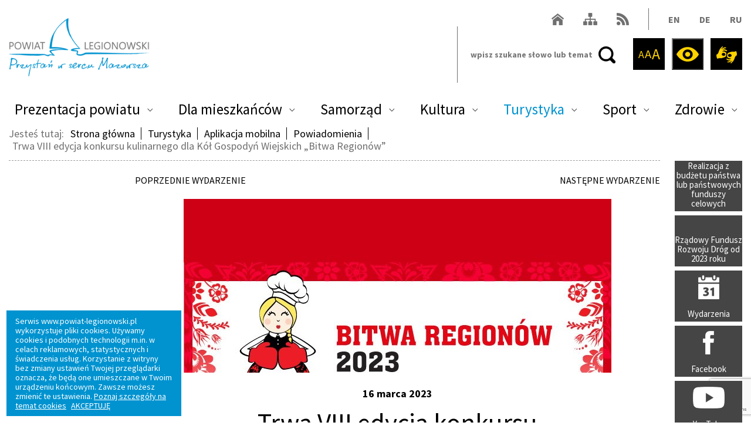

--- FILE ---
content_type: text/html; charset=utf-8
request_url: https://powiat-legionowski.pl/kultura/konkursy/informacje-o-konkursach/trwa-viii-edycja-konkursu-kulinarnego-dla-kol-gospodyn-wiejskich-bitwa-regionow
body_size: 13670
content:
<!DOCTYPE html>
<html lang="pl">
<head>
    <meta http-equiv="Content-type" content="text/html; charset=utf-8">
    <meta name="viewport" content="width=device-width, initial-scale=1.0">
    <title>Trwa VIII edycja konkursu kulinarnego dla Kół Gospodyń Wiejskich „Bitwa Regionów”  - Powiat Legionowski</title>
    <meta name="description" content="Trwa VIII edycja konkursu kulinarnego dla Kół Gospodyń Wiejskich „Bitwa Regionów”">
    <link href="/favicon.ico" type="image/x-icon" rel="icon">
    <meta property="og:url" content="https://powiat-legionowski.pl/kultura/konkursy/informacje-o-konkursach/trwa-viii-edycja-konkursu-kulinarnego-dla-kol-gospodyn-wiejskich-bitwa-regionow"><meta property="og:type" content="article"><meta property="og:locale" content="pl_PL"><meta property="og:title" content="Trwa VIII edycja konkursu kulinarnego dla Kół Gospodyń Wiejskich „Bitwa Regionów”"><meta property="og:description" content="Do 31 marca przyjmowane są zgłoszenia do VIII edycji Konkursu Kulinarnego dla Kół Gospodyń Wiejskich Bitwa Regionów."><meta property="og:image" content="https://powiat-legionowski.pl/img/artykuly/1/2023_03/bitwa-regionow-2023-ramka-729x308.jpg"><meta property="fb:app_id" content=""><meta name="twitter:card" content="summary" /><meta name="twitter:site" content="@" /><meta name="twitter:title" content="Trwa VIII edycja konkursu kulinarnego dla Kół Gospodyń Wiejskich „Bitwa Regionów”" /><meta name="twitter:description" content="Do 31 marca przyjmowane są zgłoszenia do VIII edycji Konkursu Kulinarnego dla Kół Gospodyń Wiejskich Bitwa Regionów." /><meta name="twitter:image" content="https://powiat-legionowski.pl/img/artykuly/2/2023_03/bitwa-regionow-2023-ramka-729x308.jpg" /><meta name="twitter:image:alt" content="Grafika- na czerwonym tle biały prostokąt z czerwonym napisem "Bitwa Regionów 2023", po bokach ludowe wzory oraz postać gospodyni domowej w ludowym stroju i czerwonych bokserskich rękawicach" />
    <script src="https://www.google.com/recaptcha/api.js?onload=onloadRecaptchaCallback&render=explicit"  async defer ></script><meta name="deklaracja-dostępności" content="https://powiat-legionowski.pl/deklaracja-dostepnosci-serwisu-powiat-legionowski-pl"><link href="/css/css.css?v=13.12" rel="stylesheet" type="text/css"><link href="/css/print.css?v=1.1" rel="stylesheet" media="print" type="text/css"><!-- Global site tag (gtag.js) - Google Analytics -->
<script async src="https://www.googletagmanager.com/gtag/js?id=UA-40548626-1"></script>
<script>
  window.dataLayer = window.dataLayer || [];
  function gtag(){dataLayer.push(arguments);}
  gtag('js', new Date());

  gtag('config', 'UA-40548626-1');
</script>
</head>
<body class="subpage">

<ul class="skip-links list-unstyled">
    <li><a href="#Content" class="inner">Przejdź do treści</a></li>
    <li><a href="/mapa-serwisu">Mapa serwisu</a></li>
</ul>

<noscript>
<img height="1" alt="facebook pixel" width="1" src="https://www.facebook.com/tr?id=645744249119980&amp;ev=PageView&amp;noscript=1">
</noscript>

<header>
    <div class="header-box">
        <div class="container">
            <a href="/" class="logo"><span class="sr-only">Powiat Legionowski</span></a>
            <div class="header-data">
                <ul>
                    <li><a href="/" class="h-ic-5"><span class="sr-only">Powrót do strony głównej Powiat Legionowski</span></a></li>
                    <li><a href="/mapa-serwisu" class="h-ic-6"><span class="sr-only">Mapa serwisu</span></a></li>
                    <li><a href="/rss" target="_blank" class="h-ic-7"><span class="sr-only">RSS</span></a></li>
                    <li><span class="h-line"></span></li> 
                    <li>
                        <div class="langs-box">
                            <ul>
                                <li><a href="/prezentacja-powiatu-eng" title="Wersja angielska">EN</a></li>
                                <li><a href="/prezentacja-powiatu-ger" title="Wersja niemiecka">DE</a></li>
                                <li><a href="/prezentacja-powiatu-rus" title="Wersja rosyjska">RU</a></li>                                
                            </ul>
                        </div>
                    </li>
                </ul>
            </div>
            <div class="float-right">
                <div class="search-box">
                    <form action="/pl" method="post" id="searching">
                        <label class="sr-only" for="fraza">Szukaj:</label>
                        <input type="hidden" name="m" value="szukaj">
                        <input type="hidden" name="l" value="pl">
                        <div class="search">
                            <input type="text" name="fraza" id="fraza" placeholder="wpisz szukane słowo lub temat">
                            <button type="submit"><span>Szukaj</span></button>
                        </div>
                    </form>
                </div>
                <div class="h-icons">
                    <ul>
                        <li>
                            <div class="h-ic h-ic-1">
                                <ul>
                                    <li>
                                        <button class="font-small" id="btn-font-small" title="Pomniejsz tekst">
                                        <span aria-hidden="true">A</span>
                                            <span class="sr-only">Pomniejsz czcionkę</span>
                                    </button>
                                    </li>
                                    <li><button class="font-normal" id="btn-font-normal" title="Tekst normalny">
                                            <span aria-hidden="true">A</span>
                                            <span class="sr-only">Czcionka standardowej wielkości</span>
                                    </button></li>
                                    <li><button class="font-large" id="btn-font-large" title="Powiększ tekst">
                                        <span aria-hidden="true">A</span>
                                            <span class="sr-only">Powiększ czionkę</span>
                                    </button></li>                            
                                </ul>
                            </div>                            
                        </li>
                        <li><button class="h-ic h-ic-2" id="btn-contrast" ><span><span class="sr-only">Wersja kontrastowa</span></span></button></li>
                        <li>
                            <a href="https://omni-tlumacz.migam.org/queue/1FOQwgDjVtiobRtUKsqg" target="_blank" class="h-ic h-ic-4"><span class="sr-only">Migam w języku polskim</span><span></span></a>
<!-- <li>
                            <a href="https://tlumacz.migam.org/powiat_legionowo_ujm" target="_blank" class="h-ic h-ic-8"><span class="sr-only">Migam w języku ukraińskim</span><span></span></a>
                        </li>-->
                        </li>
                        <!--<li><a href="javascript:void(0)" class="h-ic h-ic-3" title="Odsłuchaj"><span></span></a></li>-->
                    </ul>
                </div>
            </div>
        </div>
    </div>
    <nav class="main-menu">
        <div class="container">
            <ul><li class="menu_105"><a href="/prezentacja-powiatu" aria-expanded="false">Prezentacja powiatu</a><ul><li class="menu_284"><a href="/prezentacja-powiatu/zaproszenie-starosty">Zaproszenie starosty</a></li><li class="menu_556"><a href="/prezentacja-powiatu/videoblog">Wideoblog o&nbsp;Powiecie</a></li><li class="menu_585"><a href="/prezentacja-powiatu/patronat-starosty-legionowskiego">Patronat Starosty Legionowskiego</a></li><li class="menu_144"><a href="/prezentacja-powiatu/polozenie">Położenie</a></li><li class="menu_145"><a href="/prezentacja-powiatu/charakterystyka">Charakterystyka</a></li><li class="menu_285"><a href="/prezentacja-powiatu/liczba-mieszkancow">Liczba mieszkańców</a></li><li class="menu_283"><a href="/prezentacja-powiatu/historia">Historia</a></li><li class="menu_148"><a href="/prezentacja-powiatu/herb-i-flaga" aria-expanded="false">Herb i&nbsp;flaga</a><ul><li class="menu_385"><a href="/prezentacja-powiatu/herb-i-flaga/uzasadnienie-herbu-i-flagi-powiatu-legionowskiego">Uzasadnienie herbu i&nbsp;flagi Powiatu Legionowskiego</a></li><li class="menu_386"><a href="/prezentacja-powiatu/herb-i-flaga/zasady-wykorzystania-herbu">Zasady wykorzystania herbu</a></li><li class="menu_387"><a href="/prezentacja-powiatu/herb-i-flaga/do-pobrania">Do pobrania</a></li></ul></li><li class="menu_286"><a href="/prezentacja-powiatu/polecane-publikacje">Polecane publikacje</a></li></ul></li><li class="menu_240"><a href="/dla-mieszkancow" aria-expanded="false">Dla mieszkańców</a><ul><li class="menu_504"><a href="/dla-mieszkancow">Strona główna</a></li><li class="menu_280"><a href="/dla-mieszkancow/kontakt">Kontakt</a></li><li class="menu_669"><a href="/dla-mieszkancow/poradnik-bezpieczenstwa">Poradnik bezpieczeństwa</a></li><li class="menu_481"><a href="/czym-dojechac">Czym dojechać do Starostwa</a></li><li class="menu_584"><a href="/bezplatne-linie-powiatowe">Bezpłatne linie powiatowe</a></li><li class="menu_666"><a href="https://powiatlegionowski.kiedyprzyjedzie.pl/#/">KiedyPrzyjedzie.pl</a></li><li class="menu_582"><a href="/transpot-publiczny">Transport publiczny</a></li><li class="menu_115"><a href="/dla-mieszkancow/wydzial-komunikacji" aria-expanded="false">Wydział Komunikacji</a><ul><li class="menu_640"><a href="/dla-mieszkancow/wydzial-komunikacji/wydzial-komunikacji">Wydział Komunikacji</a></li><li class="menu_264"><a href="/dla-mieszkancow/wydzial-komunikacji/dane-kontaktowe-do-wydzialu-komunikacji">Dane kontaktowe do Wydziału Komunikacji</a></li><li class="menu_266"><a href="/dla-mieszkancow/wydzial-komunikacji/rejestracja-pojazdow" aria-expanded="false">Rejestracja pojazdów / Umów wizytę</a><ul><li class="menu_390"><a href="/dla-mieszkancow/wydzial-komunikacji/rejestracja-pojazdow/wnioski-i-karty-informacyjne">Informacje na temat usług i&nbsp;wnioski do pobrania</a></li><li class="menu_391"><a href="/strona-glowna/esp-pik">ESP PiK</a></li><li class="menu_392"><a href="/dla-mieszkancow/wydzial-komunikacji/rejestracja-pojazdow/e-formularze">E-formularze</a></li><li class="menu_389"><a href="/dla-mieszkancow/wydzial-komunikacji/rejestracja-pojazdow/sprawdz-czy-jest-twoj-dowod-rejestracyjny">Sprawdź czy jest Twój dowód rejestracyjny</a></li></ul></li><li class="menu_267"><a href="/dla-mieszkancow/wydzial-komunikacji/prawa-jazdy" aria-expanded="false">Prawa jazdy</a><ul><li class="menu_439"><a href="/dla-mieszkancow/wydzial-komunikacji/prawa-jazdy/informacje-na-temat-uslug-i-wnioski-do-pobrania">Informacje na temat usług i&nbsp;wnioski do pobrania</a></li><li class="menu_440"><a href="/dla-mieszkancow/wydzial-komunikacji/prawa-jazdy/esp-pik">ESP PiK</a></li><li class="menu_441"><a href="/dla-mieszkancow/wydzial-komunikacji/prawa-jazdy/sprawdz-czy-jest-twoje-prawo-jazdy">Sprawdź czy jest Twoje prawo jazdy</a></li></ul></li><li class="menu_268"><a href="/dla-mieszkancow/wydzial-komunikacji/licencje-zezwolenia-osk-skp" aria-expanded="false">Licencje, zezwolenia, OSK, SKP</a><ul><li class="menu_442"><a href="/dla-mieszkancow/wydzial-komunikacji/licencje-zezwolenia-osk-skp/informacje-na-temat-uslug-i-wnioski-do-pobrania">Informacje na temat usług i&nbsp;wnioski do pobrania</a></li><li class="menu_443"><a href="/dla-mieszkancow/wydzial-komunikacji/licencje-zezwolenia-osk-skp/rejestr-stacji-kontroli-pojazdow">Rejestr stacji kontroli pojazdów</a></li><li class="menu_444"><a href="/dla-mieszkancow/wydzial-komunikacji/licencje-zezwolenia-osk-skp/rejestr-osrodkow-szkolenia-kierowcow">Rejestr ośrodków szkolenia kierowców</a></li></ul></li><li class="menu_265"><a href="/dla-mieszkancow/wydzial-komunikacji/numery-kont-bankowych">Numery kont bankowych</a></li><li class="menu_269"><a href="/dla-mieszkancow/wydzial-komunikacji/terminy-egzaminow-dla-instruktorow-wykladowcow">Terminy egzaminów dla instruktorów / wykładowców</a></li><li class="menu_270"><a href="/dla-mieszkancow/wydzial-komunikacji/aktualnosci-ogloszenia-wydzialu-komunikacji">Aktualności / Ogłoszenia Wydziału Komunikacji</a></li></ul></li><li class="menu_116"><a href="/dla-mieszkancow/architektura" aria-expanded="false">Architektura</a><ul><li class="menu_271"><a href="/dla-mieszkancow/architektura/dane-kontaktowe-do-wydzialu-architektury">Dane kontaktowe do Wydziału Architektury</a></li><li class="menu_272"><a href="/dla-mieszkancow/architektura/informacje-na-temat-uslug-i-wnioski-do-pobrania">Informacje na temat usług i&nbsp;wnioski do pobrania</a></li><li class="menu_445"><a href="/dla-mieszkancow/architektura/rwdz">Wyszukiwarka publiczna RWDZ</a></li><li class="menu_551"><a href="/dla-mieszkancow/architektura/e-budownictwo">E-budownictwo</a></li></ul></li><li class="menu_245"><a href="/dla-mieszkancow/geodezja-i-mapy" aria-expanded="false">Geodezja i&nbsp;mapy</a><ul><li class="menu_288"><a href="/dla-mieszkancow/geodezja-i-mapy/dane-kontaktowe-do-wydzialu-geodezji">Dane kontaktowe do Wydziału Geodezji</a></li><li class="menu_289"><a href="/dla-mieszkancow/geodezja-i-mapy/informacje-na-temat-uslug-i-wnioski-do-pobrania">Informacje na temat usług i&nbsp;wnioski do pobrania</a></li><li class="menu_290"><a href="/dla-mieszkancow/geodezja-i-mapy/geoportal">Geoportal</a></li></ul></li><li class="menu_246"><a href="/dla-mieszkancow/gospodarka-nieruchomosciami" aria-expanded="false">Gospodarka nieruchomościami</a><ul><li class="menu_291"><a href="/dla-mieszkancow/gospodarka-nieruchomosciami/dane-kontaktowe-do-wydzialu-gospodarki-nieruchomosciami">Dane kontaktowe do Wydziału Gospodarki Nieruchomościami</a></li><li class="menu_292"><a href="/dla-mieszkancow/gospodarka-nieruchomosciami/informacje-na-temat-uslug-i-wnioski-do-pobrania">Informacje na temat usług i&nbsp;wnioski do pobrania</a></li></ul></li><li class="menu_110"><a href="/dla-mieszkancow/paszporty-i-zaproszenia-dla-cudzoziemcow" aria-expanded="false">Paszporty i&nbsp;zaproszenia</a><ul><li class="menu_275"><a href="/dla-mieszkancow/paszporty-i-zaproszenia-dla-cudzoziemcow/rezerwacja-wizyty">Rezerwacja wizyty</a></li><li class="menu_276"><a href="/dla-mieszkancow/paszporty-i-zaproszenia-dla-cudzoziemcow/sprawdz-czy-twoj-paszport-jest-gotowy">Sprawdź czy Twój paszport jest gotowy</a></li><li class="menu_277"><a href="/dla-mieszkancow/paszporty-i-zaproszenia-dla-cudzoziemcow/informacje-na-temat-uslug-i-wnioski-do-pobrania">Informacje na temat usług i&nbsp;wnioski do pobrania</a></li></ul></li><li class="menu_605"><a href="/dla-mieszkancow/porady-konsumenckie">Porady konsumenckie</a></li><li class="menu_117"><a href="/dla-mieszkancow/srodowisko" aria-expanded="false">Środowisko</a><ul><li class="menu_293"><a href="/dla-mieszkancow/srodowisko/dane-kontaktowe-do-wydzialu-zarzadzania-srodowiskiem">Dane kontaktowe do Wydziału Zarządzania Środowiskiem</a></li><li class="menu_294"><a href="/dla-mieszkancow/srodowisko/informacje-na-temat-uslug-i-wnioski-do-pobrania">Informacje na temat usług i&nbsp;wnioski do pobrania</a></li><li class="menu_295"><a href="/dla-mieszkancow/srodowisko/spolka-wodna">Spółka wodna</a></li><li class="menu_296"><a href="/dla-mieszkancow/srodowisko/powiatowe-programy">Powiatowe programy</a></li><li class="menu_297"><a href="/dla-mieszkancow/srodowisko/ochrona-przyrody">Ochrona przyrody</a></li><li class="menu_298"><a href="/dla-mieszkancow/srodowisko/pakiet-edukacyjny">Pakiet edukacyjny</a></li></ul></li><li class="menu_467"><a href="/dla-mieszkancow/dni-osob-z-niepelnosprawnosciami" aria-expanded="false">Dni Osób z&nbsp;Niepełnosprawnościami</a><ul><li class="menu_595"><a href="/dni-osob-z-niepelnosprawnosciami/order-przyjaciel-osob-z-niepelnosprawnosciami">Order "Przyjaciel Osób z&nbsp;Niepełnosprawnościami"</a></li><li class="menu_668"><a href="/dla-mieszkancow/dni-osob-z-niepelnosprawnosciami/xv-dni-osob-z-niepelnosprawnosciami">XV Dni osób z&nbsp;Niepełnosprawnościami</a></li><li class="menu_620"><a href="/dla-mieszkancow/dni-osob-z-niepelnosprawnosciami/xiv-dni-osob-z-niepelnosprawnosciami">XIV Dni osób z&nbsp;Niepełnosprawnościami</a></li><li class="menu_611"><a href="/kultura/dni-osob-z-niepelnosprawnosciami/xiii-dni-osob-z-niepelnosprawnosciami-2024">XIII Dni osób z&nbsp;Niepełnosprawnościami</a></li><li class="menu_602"><a href="/kultura/dni-osob-z-niepelnosprawnosciami/xi-dni-osob-z-niepelnosprawnosciami-kopia-94e5e3">XII Dni osób z&nbsp;Niepełnosprawnościami</a></li><li class="menu_590"><a href="/kultura/dni-osob-z-niepelnosprawnosciami/xi-dni-osob-z-niepelnosprawnosciami">XI Dni osób z&nbsp;Niepełnosprawnościami</a></li><li class="menu_559"><a href="/dla-mieszkancow/dni-osob-niepelnosprawnych/x-dni-osob-niepelnosprawnych">X Dni Osób Niepełnosprawnych</a></li><li class="menu_552"><a href="/dla-mieszkancow/dni-osob-niepelnosprawnych/aktualnosci-dni-osob-niepelnosprawnych">IX Dni Osób Niepełnosprawnych</a></li><li class="menu_557"><a href="/dni-osob-niepelnosprawnych/viii-dni-osob-niepelnosprawnych">VIII Dni Osób Niepełnosprawnych</a></li><li class="menu_560"><a href="/dla-mieszkancow/dni-osob-niepelnosprawnych/vii-dni-osob-niepelnosprawnych">VII Dni Osób Niepełnosprawnych</a></li><li class="menu_561"><a href="/dla-mieszkancow/dni-osob-niepelnosprawnych/i-vi-dni-osob-niepelnosprawnych">I-VI Dni Osób Niepełnosprawnych</a></li></ul></li><li class="menu_248"><a href="/dla-mieszkancow/organizacje-pozarzadowe" aria-expanded="false">Organizacje pozarządowe</a><ul><li class="menu_318"><a href="/dla-mieszkancow/organizacje-pozarzadowe/dane-kontaktowe-do-wydzialu-ktory-realizuje-dzialania">Dane kontaktowe do wydziału, który realizuje działania</a></li><li class="menu_319"><a href="/dla-mieszkancow/organizacje-pozarzadowe/stowarzyszenia-zwykle" aria-expanded="false">Stowarzyszenia zwykłe</a><ul><li class="menu_410"><a href="/dla-mieszkancow/organizacje-pozarzadowe/stowarzyszenia-zwykle/zakladanie-stowarzyszenia-zwyklego">Zakładanie</a></li><li class="menu_411"><a href="/dla-mieszkancow/organizacje-pozarzadowe/stowarzyszenia-zwykle/wpis-do-ewidencji">Wpis do ewidencji</a></li><li class="menu_412"><a href="/dla-mieszkancow/organizacje-pozarzadowe/stowarzyszenia-zwykle/zaswiadczenie-o-wpisie">Zaświadczenie o&nbsp;wpisie</a></li><li class="menu_413"><a href="/dla-mieszkancow/organizacje-pozarzadowe/stowarzyszenia-zwykle/obowiazki">Obowiązki</a></li><li class="menu_414"><a href="/dla-mieszkancow/organizacje-pozarzadowe/stowarzyszenia-zwykle/przeksztalcenie">Przekształcenie</a></li><li class="menu_415"><a href="/dla-mieszkancow/organizacje-pozarzadowe/stowarzyszenia-zwykle/rozwiazanie">Rozwiązanie</a></li><li class="menu_417"><a href="/dla-mieszkancow/organizacje-pozarzadowe/stowarzyszenia-zwykle/ewidencja-stowarzyszen-zwyklych">Rejestr</a></li></ul></li><li class="menu_320"><a href="/dla-mieszkancow/organizacje-pozarzadowe/stowarzyszenia-z-osobowoscia-prawna" aria-expanded="false">Stowarzyszenia z&nbsp;osobowością prawną</a><ul><li class="menu_418"><a href="/dla-mieszkancow/organizacje-pozarzadowe/stowarzyszenia-z-osobowoscia-prawna/zakladanie">Zakładanie</a></li><li class="menu_419"><a href="/dla-mieszkancow/organizacje-pozarzadowe/stowarzyszenia-z-osobowoscia-prawna/rejestracja-w-krs">Rejestracja w&nbsp;KRS</a></li><li class="menu_420"><a href="/dla-mieszkancow/organizacje-pozarzadowe/stowarzyszenia-z-osobowoscia-prawna/obowiazki">Obowiązki</a></li><li class="menu_421"><a href="/dla-mieszkancow/organizacje-pozarzadowe/stowarzyszenia-z-osobowoscia-prawna/rozwiazanie">Rozwiązanie</a></li></ul></li><li class="menu_321"><a href="/dla-mieszkancow/organizacje-pozarzadowe/fundacje">Fundacje</a></li><li class="menu_322"><a href="/dla-mieszkancow/organizacje-pozarzadowe/uczniowskie-kluby-sportowe" aria-expanded="false">Uczniowskie Kluby Sportowe</a><ul><li class="menu_533"><a href="/dla-mieszkancow/organizacje-pozarzadowe/uczniowskie-kluby-sportowe/co-to-jest-jakie-ma-prawa">Co to jest, jakie ma prawa?</a></li><li class="menu_534"><a href="/dla-mieszkancow/organizacje-pozarzadowe/uczniowskie-kluby-sportowe/zakladanie-uczniowskiego-klubu-sportowego">Zakładanie uczniowskiego klubu sportowego</a></li><li class="menu_535"><a href="/dla-mieszkancow/organizacje-pozarzadowe/uczniowskie-kluby-sportowe/wpis-do-ewidencji-uczniowskich-klubow-sportowych">Wpis do ewidencji Uczniowskich Klubów Sportowych</a></li><li class="menu_536"><a href="/dla-mieszkancow/organizacje-pozarzadowe/uczniowskie-kluby-sportowe/obowiazki-uczniowskich-klubow-sportowych">Obowiązki Uczniowskich Klubów Sportowych</a></li><li class="menu_537"><a href="/dla-mieszkancow/organizacje-pozarzadowe/uczniowskie-kluby-sportowe/zaswiadczenie-o-wpisie-do-ewidencji">Zaświadczenie o&nbsp;wpisie do ewidencji</a></li><li class="menu_538"><a href="/dla-mieszkancow/organizacje-pozarzadowe/uczniowskie-kluby-sportowe/rozwiazanie-uczniowskiego-klubu-sportowego">Rozwiązanie Uczniowskiego Klubu Sportowego</a></li></ul></li><li class="menu_323"><a href="/dla-mieszkancow/organizacje-pozarzadowe/stowarzyszenia-kultury-fizycznej" aria-expanded="false">Stowarzyszenia Kultury Fizycznej</a><ul><li class="menu_539"><a href="/dla-mieszkancow/organizacje-pozarzadowe/stowarzyszenia-kultury-fizycznej/co-to-jest-jakie-ma-prawa">Co to jest, jakie ma prawa?</a></li><li class="menu_540"><a href="/dla-mieszkancow/organizacje-pozarzadowe/stowarzyszenia-kultury-fizycznej/zakladanie-stowarzyszenia-kultury-fizycznej">Zakładanie Stowarzyszenia Kultury Fizycznej</a></li><li class="menu_541"><a href="/dla-mieszkancow/organizacje-pozarzadowe/stowarzyszenia-kultury-fizycznej/wpis-do-ewidencji-stowarzyszen-kultury-fizycznej">Wpis do ewidencji Stowarzyszeń Kultury Fizycznej</a></li><li class="menu_542"><a href="/dla-mieszkancow/organizacje-pozarzadowe/stowarzyszenia-kultury-fizycznej/obowiazki-stowarzyszenia-kultury-fizycznej">Obowiązki Stowarzyszenia Kultury Fizycznej</a></li><li class="menu_543"><a href="/dla-mieszkancow/organizacje-pozarzadowe/stowarzyszenia-kultury-fizycznej/zaswiadczenie-o-wpisie-do-ewidencji">Zaświadczenie o&nbsp;wpisie do ewidencji</a></li><li class="menu_544"><a href="/dla-mieszkancow/organizacje-pozarzadowe/stowarzyszenia-kultury-fizycznej/rozwiazanie-stowarzyszenia-kultury-fizycznej">Rozwiązanie Stowarzyszenia Kultury Fizycznej</a></li></ul></li><li class="menu_324"><a href="/dla-mieszkancow/organizacje-pozarzadowe/wspolpraca-powiatu-legionowskiego-z-ngo" aria-expanded="false">Współpraca Powiatu Legionowskiego z&nbsp;NGO</a><ul><li class="menu_425"><a href="/dla-mieszkancow/organizacje-pozarzadowe/wspolpraca-powiatu-legionowskiego-z-ngo/roczny-program-wspolpracy">Roczny program współpracy</a></li><li class="menu_426"><a href="/dla-mieszkancow/organizacje-pozarzadowe/wspolpraca-powiatu-legionowskiego-z-ngo/wspieranie-klubow-sportowych">Wspieranie klubów sportowych</a></li><li class="menu_427"><a href="/dla-mieszkancow/organizacje-pozarzadowe/wspolpraca-powiatu-legionowskiego-z-ngo/otwarte-konkursy-ofert">Otwarte konkursy ofert</a></li><li class="menu_428"><a href="/dla-mieszkancow/organizacje-pozarzadowe/wspolpraca-powiatu-legionowskiego-z-ngo/male-granty">Małe granty</a></li></ul></li><li class="menu_474"><a href="/dla-mieszkancow/organizacje-pozarzadowe/przeciwdzialanie-praniu-pieniedzy" aria-expanded="false">Przeciwdziałanie praniu pieniędzy</a><ul><li class="menu_475"><a href="/dla-mieszkancow/organizacje-pozarzadowe/przeciwdzialanie-praniu-pieniedzy/oswiadczenie-organizacji">Oświadczenie organizacji</a></li></ul></li></ul></li><li class="menu_112"><a href="/dla-mieszkancow/edukacja" aria-expanded="false">Edukacja</a><ul><li class="menu_621"><a href="/dla-mieszkancow/edukacja/rekrutacja-do-szkol-ponadpodstawowych-na-rok-szkolny-2025-2026">Rekrutacja do szkół ponadpodstawowych na rok szkolny 2025/2026</a></li><li class="menu_334"><a href="/dla-mieszkancow/edukacja/dane-kontaktowe-do-referatu-edukacji">Dane kontaktowe do Wydziału Edukacji</a></li><li class="menu_335"><a href="/dla-mieszkancow/edukacja/szkoly-prowadzone-przez-powiat">Szkoły prowadzone przez Powiat</a></li><li class="menu_336"><a href="/dla-mieszkancow/edukacja/szkoly-i-placowki-niepubliczne-w-ewidencji-starosty-legionowskiego">Szkoły i&nbsp;placówki niepubliczne w&nbsp;ewidencji Starosty Legionowskiego</a></li><li class="menu_340"><a href="/dla-mieszkancow/edukacja/zajecia-pozalekcyjne-i-pozaszkolne-w-szkolach-prowadzonych-przez-powiat-legionowski">Zajęcia pozalekcyjne i&nbsp;pozaszkolne w&nbsp;szkołach Powiatu</a></li><li class="menu_341"><a href="/dla-mieszkancow/edukacja/mlodziezowe-osrodki-socjoterapii">Młodzieżowe ośrodki socjoterapii</a></li><li class="menu_342"><a href="/dla-mieszkancow/edukacja/dotacje-w-szkolach-lub-placowkach-niepublicznych-dotowanych-przez-powiat-legionowski-w-roku">Dotacje podmiotowe dla szkół i&nbsp;placówek niepublicznych</a></li><li class="menu_343"><a href="/dla-mieszkancow/edukacja/metryczka-subwencji-oswiatowej">Metryczka potrzeb oświatowych</a></li><li class="menu_613"><a href="/dla-mieszkancow/edukacja/wnioski-do-pobrania">Wnioski do pobrania</a></li><li class="menu_476"><a href="/informacja-o-stanie-realizacji-zadan-oswiatowych-powiatu-legionowskiego-za-rok-szkolny-2020-2021">Realizacja zadań oświatowych Powiatu rok 2023/2024</a></li></ul></li><li class="menu_200"><a href="/dla-mieszkancow/nieodplatna-pomoc-prawna" aria-expanded="false">Nieodpłatna pomoc prawna</a><ul><li class="menu_558"><a href="/dla-mieszkancow/nieodplatna-pomoc-prawna/nieodplatna-pomoc-prawna-podstawowe-informacje">Nieodpłatna pomoc prawna - podstawowe informacje</a></li><li class="menu_619"><a href="/dla-mieszkancow/nieodplatna-pomoc-prawna/lista-jednostek-nieodplatnego-poradnictwa-obywatelskiego">Lista jednostek nieodpłatnego poradnictwa obywatelskiego</a></li><li class="menu_553"><a href="/dla-mieszkancow/nieodplatna-pomoc-prawna/aktualnosci-nieodplatna-pomoc-prawna">Aktualności - nieodpłatna pomoc prawna</a></li></ul></li><li class="menu_120"><a href="/dla-mieszkancow/rzeczy-znalezione" aria-expanded="false">Biuro Rzeczy Znalezionych</a><ul><li class="menu_653"><a href="/dla-mieszkancow/biuro-rzeczy-znalezionych/biuro-rzeczy-znalezionych">Biuro Rzeczy Znalezionych</a></li><li class="menu_652"><a href="/dla-mieszkancow/biuro-rzeczy-znalezionych/biuro-rzeczy-znalezionych-archiwum">Biuro Rzeczy Znalezionych Archiwum</a></li></ul></li><li class="menu_119"><a href="/dla-mieszkancow/standardy-obslugi">Standardy obsługi - ankieta</a></li><li class="menu_644"><a href="/dla-mieszkancow/mazowsze-dla-seniorow" aria-expanded="false">Seniorzy w&nbsp;ruchu - Mazowsze dla Seniorów</a><ul><li class="menu_646"><a href="/dla-mieszkancow/mazowsze-dla-seniorow/aktualnosci">Aktualności</a></li><li class="menu_650"><a href="/dla-mieszkancow/mazowsze-dla-seniorow/zapisy-na-zajecia-samoobrony">Zapisy na zajęcia samoobrony - grupa 1</a></li><li class="menu_654"><a href="/dla-mieszkancow/mazowsze-dla-seniorow/zapisy-na-zajecia-samoobrony-kopia-c7b679">Zapisy na zajęcia samoobrony - grupa 2</a></li><li class="menu_651"><a href="/dla-mieszkancow/mazowsze-dla-seniorow/zapisy-na-zajecia-samoobrony-kopia-becca9">Zapisy na zajęcia ogólnorozwojowe</a></li></ul></li><li class="menu_466"><a href="/dla-mieszkancow/wylaczenia-pradu2">Wyłączenia prądu</a></li><li class="menu_625"><a href="/dla-mieszkancow/dostepnosc" aria-expanded="false">Dostępność</a><ul><li class="menu_626"><a href="/dla-mieszkancow/dostepnosc/wniosek-o-zapewnienie-dostepnosci">Wniosek o&nbsp;zapewnienie dostępności</a></li><li class="menu_627"><a href="/dla-mieszkancow/dostepnosc/zakres-dzialalnosci-starostwa-powiatowego-w-legionowie">Zakres działalności Starostwa Powiatowego w&nbsp;Legionowie</a></li></ul></li><li class="menu_632"><a href="/dla-mieszkancow/strategia-rozwoju-powiatu-legionowskiego" aria-expanded="false">Strategia Rozwoju Powiatu Legionowskiego na lata 2026-2035</a><ul><li class="menu_633"><a href="/dla-mieszkancow/strategia-rozwoju-powiatu-legionowskiego/wprowadzenie">Wprowadzenie</a></li><li class="menu_634"><a href="/dla-mieszkancow/strategia-rozwoju-powiatu-legionowskiego/tworzymy-strategie">Tworzymy strategię</a></li><li class="menu_635"><a href="/dla-mieszkancow/strategia-rozwoju-powiatu-legionowskiego/warsztaty-strategiczne">Warsztaty strategiczne</a></li><li class="menu_636"><a href="/dla-mieszkancow/strategia-rozwoju-powiatu-legionowskiego/ankiety">Ankiety</a></li><li class="menu_642"><a href="/dla-mieszkancow/strategia-rozwoju-powiatu-legionowskiego/wyniki-ankiet">Wyniki ankiet</a></li><li class="menu_638"><a href="/dla-mieszkancow/strategia-rozwoju-powiatu-legionowskiego/dokument-strategiczny">Dokument strategiczny</a></li><li class="menu_639"><a href="/dla-mieszkancow/strategia-rozwoju-powiatu-legionowskiego/wdrazamy-strategie">Wdrażamy strategię</a></li></ul></li></ul></li><li class="menu_241"><a href="/samorzad" aria-expanded="false">Samorząd</a><ul><li class="menu_608"><a href="/samorzad/forum-wspolpracy-miedzysektorowej-powiatu-legionowskiego">Forum Współpracy Międzysektorowej Powiatu Legionowskiego</a></li><li class="menu_254"><a href="/samorzad/starosta">Starosta</a></li><li class="menu_596"><a href="/samorzad/solidarni-z-ukraina">Solidarni z&nbsp;Ukrainą</a></li><li class="menu_249"><a href="/samorzad/zarzad">Zarząd Powiatu</a></li><li class="menu_250"><a href="/samorzad/rada">Rada Powiatu</a></li><li class="menu_581"><a href="/samorzad/interpelacje-i-zapytania-radnych">Interpelacje i&nbsp;zapytania radnych</a></li><li class="menu_469"><a href="/samorzad/dyzury-radnych">Dyżury radnych</a></li><li class="menu_462"><a href="/samorzad/sesje-rady-powiatu-w-legionowie">Posiedzenie komisji i&nbsp;sesje Rady Powiatu</a></li><li class="menu_468"><a href="https://bip.powiat-legionowski.pl/index.php?type%3D4%26name%3Dbt17%26func%3Dselectsite%26value%255B0%255D%3Dmnu10%26value%255B1%255D%3D2729">Komisje Rady Powiatu</a></li><li class="menu_251"><a href="/samorzad/gminy">Gminy Powiatu</a></li><li class="menu_452"><a href="https://powiat-legionowski.pl/kalendarium/samorzadowe">Aktualne wydarzenia</a></li><li class="menu_446"><a href="https://powiat-legionowski.pl/kurier">Kurier - gazeta Powiatu Legionowskiego</a></li><li class="menu_488"><a href="/samorzad/ekonomia-spoleczna">Ekonomia społeczna</a></li></ul></li><li class="menu_242"><a href="/kultura" aria-expanded="false">Kultura</a><ul><li class="menu_506"><a href="/kultura/stolica-kultury-mazowsza">Strona główna</a></li><li class="menu_344"><a href="/kultura/dane-kontaktowe-do-wydzialu-ktory-realizuje-dzialania">Dane kontaktowe do wydziału, który realizuje działania</a></li><li class="menu_252"><a href="https://powiat-legionowski.pl/kalendarium/kulturalne">Aktualne wydarzenia</a></li><li class="menu_448"><a href="/kultura/patronat-starosty">Patronat Starosty</a></li><li class="menu_201"><a href="/kultura/stolica-kultury-mazowsza">Stolica Kultury Mazowsza</a></li><li class="menu_142"><a href="/kultura/konkursy" aria-expanded="false">Konkursy</a><ul><li class="menu_520"><a href="/kultura/konkursy/aktualne-konkursy">Informacje o&nbsp;konkursach</a></li><li class="menu_587"><a href="/kultura/konkursy/rok-stanislawa-lema">Rok Stanisława Lema</a></li></ul></li><li class="menu_606"><a href="/aktualnosci-kulturalne">Aktualności kulturalne</a></li></ul></li><li class="current"><a href="/turystyka" aria-expanded="false">Turystyka</a><ul><li class="menu_505"><a href="/turystyka">Strona główna</a></li><li class="menu_143"><a href="/turystyka/zaproszenie-starosty">Zaproszenie starosty</a></li><li class="menu_348"><a href="/turystyka/dane-kontaktowe-do-wydzialu-ktory-realizuje-dzialania">Dane kontaktowe do wydziału, który realizuje działania</a></li><li class="menu_167"><a href="/turystyka/jezioro-zegrzynskie" aria-expanded="false">Jezioro Zegrzyńskie</a><ul><li class="menu_350"><a href="/turystyka/jezioro-zegrzynskie/serwis-turystyczny">Serwis  turystyczny</a></li><li class="menu_352"><a href="/turystyka/jezioro-zegrzynskie/baza-turystyczna">Baza turystyczna</a></li></ul></li><li class="menu_554"><a href="/turystyka/rejsy-wycieczkowe">Rejsy wycieczkowe</a></li><li class="menu_555"><a href="/turystyka/porty-i-przystanie">Porty i&nbsp;przystanie</a></li><li class="menu_106"><a href="/turystyka/szlak-polski-walczacej" aria-expanded="false">Szlak Polski Walczącej</a><ul><li class="menu_500"><a href="/turystyka/szlak-polski-walczacej/szlak-polski-walczacej-artykuly">Szlak Polski Walczącej - artykuły</a></li><li class="menu_501"><a href="/turystyka/szlak-polski-walczacej/szlak-polski-walczacej-galeria-filmow">Szlak Polski Walczącej - galeria filmów</a></li><li class="menu_502"><a href="/turystyka/szlak-polski-walczacej/szlak-polski-walczacej-przewodnik">Szlak Polski Walczącej - polecane publikacje</a></li><li class="menu_546"><a href="/turystyka/szlak-polski-walczacej/zdobadz-odznake-szlaku">Zdobądź odznakę Szlaku</a></li><li class="menu_548"><a href="/turystyka/szlak-polski-walczacej/turystyczny-szlak-patriotyczny-polski-walczacej-na-terenie-miasta-legionowo">Turystyczny szlak patriotyczny Polski Walczącej na terenie Miasta Legionowo</a></li></ul></li><li class="menu_255"><a href="/turystyka/aplikacja">Aplikacja mobilna</a></li><li class="menu_257"><a href="/turystyka/wypozyczalnia-rowerow">Wypożyczalnia rowerów</a></li><li class="menu_545"><a href="/turystyka/strona-glowna/szlaki-i-sciezki-rowerowe">Szlaki i&nbsp;ścieżki rowerowe</a></li><li class="menu_258"><a href="/turystyka/lokalna-organizacja-turystyczna">Lokalna Organizacja Turystyczna</a></li><li class="menu_146"><a href="/prezentacja-powiatu/historia">Historia</a></li><li class="menu_259"><a href="/turystyka/polecane-publikacje" aria-expanded="false">Polecane publikacje</a><ul><li class="menu_628"><a href="/turystyka/polecane-publikacje/polecane-publikacje">Polecane publikacje</a></li><li class="menu_624"><a href="/turystyka/polecane-publikacje/nasza-historia-filmy">Nasza Historia - filmy</a></li><li class="menu_623"><a href="/turystyka/polecane-publikacje/nasza-historia">Nasza Historia - archiwalne wydania cyfrowe</a></li></ul></li></ul></li><li class="menu_244"><a href="/sport" aria-expanded="false">Sport</a><ul><li class="menu_353"><a href="/sport/dane-kontaktowe-do-wydzialu-ktory-realizuje-dzialania">Dane kontaktowe do wydziału, który realizuje działania</a></li><li class="menu_588"><a href="/sport/aktualnosci-i-ogloszenia-sportowe">Aktualnosci i&nbsp;ogłoszenia sportowe</a></li><li class="menu_451"><a href="https://powiat-legionowski.pl/kalendarium/sportowe">Aktualne wydarzenia</a></li><li class="menu_453"><a href="/sport/patronat-starosty">Patronat Starosty</a></li><li class="menu_564"><a href="/sport/reprezentacja-powiatu-legionowskiego" aria-expanded="false">Reprezentacja Powiatu Legionowskiego</a><ul><li class="menu_568"><a href="/sport/reprezentacja-powiatu-legionowskiego/reprezentacja-powiatu-legionowskiego">Reprezentacja Powiatu Legionowskiego</a></li><li class="menu_565"><a href="/sport/reprezentacja-powiatu-legionowskiego/aktualnosci">Aktualności</a></li><li class="menu_566"><a href="/sport/reprezentacja-powiatu-legionowskiego/filmy">Filmy</a></li><li class="menu_567"><a href="/sport/reprezentacja-powiatu-legionowskiego/reprezentacje-pl" aria-expanded="false">Reprezentacje PL</a><ul><li class="menu_569"><a href="/sport/reprezentacja-powiatu-legionowskiego/reprezentacje-pl/-reprezentacja-pl-2010" aria-expanded="false">Reprezentacja PL 2010</a><ul><li class="menu_572"><a href="/sport/reprezentacja-powiatu-legionowskiego/reprezentacje-pl/reprezentacja-pl-2010/harmonogram">Harmonogram</a></li><li class="menu_573"><a href="/sport/reprezentacja-powiatu-legionowskiego/reprezentacje-pl/reprezentacja-pl-2010/kadra">Kadra</a></li></ul></li><li class="menu_570"><a href="/sport/reprezentacja-powiatu-legionowskiego/reprezentacje-pl/reprezentacja-pl-2011" aria-expanded="false">Reprezentacja PL 2011</a><ul><li class="menu_574"><a href="/sport/reprezentacja-powiatu-legionowskiego/reprezentacje-pl/reprezentacja-pl-2011/harmonogram">Harmonogram</a></li><li class="menu_575"><a href="/sport/reprezentacja-powiatu-legionowskiego/reprezentacje-pl/reprezentacja-pl-2011/kadra">Kadra</a></li></ul></li><li class="menu_571"><a href="/sport/reprezentacja-powiatu-legionowskiego/reprezentacje-pl/reprezentacja-pl-2012" aria-expanded="false">Reprezentacja PL 2012</a><ul><li class="menu_576"><a href="/sport/reprezentacja-powiatu-legionowskiego/reprezentacje-pl/reprezentacja-pl-2012/harmonogram">Harmonogram</a></li><li class="menu_577"><a href="/sport/reprezentacja-powiatu-legionowskiego/reprezentacje-pl/reprezentacja-pl-2012/kadra">Kadra</a></li></ul></li></ul></li><li class="menu_578"><a href="/sport/reprezentacja-powiatu-legionowskiego/kontakt">Kontakt</a></li><li class="menu_579"><a href="/sport/reprezentacja-powiatu-legionowskiego/reprezentacja-powiatu-legionowskiego/galeria">Galeria</a></li><li class="menu_580"><a href="/sport/reprezentacja-powiatu-legionowskiego/media-o-reprezentacji">Media o&nbsp;Reprezentacji</a></li></ul></li><li class="menu_354"><a href="/sport/pilkarska-liga-powiatowa">Piłkarska Liga Powiatowa</a></li><li class="menu_355"><a href="/sport/mazowieckie-igrzyska-mlodziezy-szkolnej">Mazowieckie Igrzyska Młodzieży Szkolnej</a></li><li class="menu_357"><a href="/sport/sportowiec-roku" aria-expanded="false">Sportowiec roku</a><ul><li class="menu_667"><a href="/sport/sportowiec-roku/sportowiec-roku">Sportowiec Roku</a></li><li class="menu_665"><a href="/sport/sportowiec-roku/glosowanie-na-sportowca-roku-2024-powiatu-legionowskiego">Głosowanie na Sportowca Roku 2024 Powiatu Legionowskiego</a></li></ul></li><li class="menu_358"><a href="/sport/mazoviacup">MazoviaCup</a></li></ul></li><li class="menu_111"><a href="/dla-mieszkancow/zdrowie" aria-expanded="false">Zdrowie</a><ul><li class="menu_482"><a href="/szpital-w-legionowie">Szpital w&nbsp;Legionowie</a></li><li class="menu_656"><a href="/zdrowie/zdrowie-w-bajce" aria-expanded="false">Zdrowie w&nbsp;bajce</a><ul><li class="menu_657"><a href="/zdrowie/zdrowie-w-bajce/2025">2025</a></li><li class="menu_658"><a href="/zdrowie/zdrowie-w-bajce/2024">2024</a></li><li class="menu_659"><a href="/zdrowie/zdrowie-w-bajce/2023">2023</a></li><li class="menu_660"><a href="/zdrowie/zdrowie-w-bajce/2022">2022</a></li><li class="menu_661"><a href="/zdrowie/zdrowie-w-bajce/2021">2021</a></li><li class="menu_662"><a href="/zdrowie/zdrowie-w-bajce/2020">2020</a></li></ul></li><li class="menu_299"><a href="/dla-mieszkancow/zdrowie/dane-kontaktowe-do-wydzialu-ktory-realizuje-dzialania">Dane kontaktowe do wydziału, który realizuje działania</a></li><li class="menu_454"><a href="/dla-mieszkancow/zdrowie/krwiodawstwo-w-powiecie" aria-expanded="false">Krwiodawstwo w&nbsp;powiecie</a><ul><li class="menu_592"><a href="/zdrowie/krwiodawstwo-w-powiecie/krwiodawstwo-w-powiecie">Krwiodawstwo w&nbsp;powiecie</a></li><li class="menu_593"><a href="https://legionhdk.pl/syrena-legionu">Dodaj apel o&nbsp;krew</a></li><li class="menu_594"><a href="https://legionhdk.pl/">HDK Legion</a></li><li class="menu_591"><a href="https://www.facebook.com/pcklegionowoklub">Klub HDK przy OR PCK w&nbsp;Legionowie</a></li></ul></li><li class="menu_300"><a href="/dla-mieszkancow/zdrowie/bezplatne-badania">Bezpłatne badania</a></li><li class="menu_547"><a href="/dla-mieszkancow/zdrowie/zdrowie-psychiczne" aria-expanded="false">Zdrowie psychiczne</a><ul><li class="menu_655"><a href="/zdrowie/zdrowie-psychiczne/kompas-emocji">Kompas emocji</a></li></ul></li><li class="menu_532"><a href="/dla-mieszkancow/zdrowie/instrukcja-udzielania-pierwszej-pomocy">Instrukcja udzielania pierwszej pomocy</a></li><li class="menu_301"><a href="/dla-mieszkancow/zdrowie/nocna-pomoc-lekarska">Nocna pomoc lekarska</a></li><li class="menu_304"><a href="/dla-mieszkancow/zdrowie/poradnie-zdrowia">Poradnie zdrowia</a></li><li class="menu_305"><a href="/dla-mieszkancow/zdrowie/dyzury-aptek">Dyżury aptek</a></li><li class="menu_631"><a href="/zdrowie/raporty-koncowe-z-realizacji-programow-polityki-zdrowotnej-realizowanych-przez-powiat-legionowski">Raporty końcowe z&nbsp;realizacji programów polityki zdrowotnej realizowanych przez Powiat Legionowski</a></li></ul></li></ul>
        </div>
    </nav>
</header>

<main>
<div class="container">

    <div class="breadcrumb-box">
        <ul>
            <li>Jesteś tutaj:</li>
            <li><a href="/">Strona główna</a></li><li><a href="/turystyka">Turystyka</a></li><li><a href="/turystyka/aplikacja">Aplikacja mobilna</a></li><li><a href="/turystyka/aplikacja-mobilna/powiadomienia">Powiadomienia</a></li><li><span>Trwa VIII edycja konkursu kulinarnego dla Kół Gospodyń Wiejskich „Bitwa Regionów”</span></li>
        </ul>
    </div>

    <div class="main-content" id="Content" data-sticky_parent>

        <div class="main-content-box" data-sticky_column>

            <div class="content-box z-content-box-3">

                <div class="nav-article">
                    <div class="float-left">
                        <a href="/aktualnosci/najmlodsi-o-zdrowiu-i-emocjach" class="btn-2">POPRZEDNIE WYDARZENIE</a>
                    </div>
                    <div class="float-right">
                        <a href="/aktualnosci/uks-delfin-legionowo-ze-zlotym-medalem" class="btn-2">NASTĘPNE WYDARZENIE</a>
                    </div>
                </div>

                <div class="z-wrapper">

                    <div class="z-banner">
                                                      <img src="/img/artykuly/3/2023_03/bitwa-regionow-2023-ramka-729x308.jpg" alt="Grafika- na czerwonym tle biały prostokąt z czerwonym napisem &quot;Bitwa Regionów 2023&quot;, po bokach ludowe wzory oraz postać gospodyni domowej w ludowym stroju i czerwonych bokserskich rękawicach">
                            <div class="description-box">
                                <div class="description">
                                                                        <div class="date">16 marca 2023</div>
                                                                        <div class="zz-title"><h1>Trwa VIII edycja konkursu kulinarnego dla Kół Gospodyń Wiejskich „Bitwa Regionów”</h1></div>
                                </div>
                            </div>
                                                </div>

                    <div class="z-article">
                        <div class="container">
<div class="row">
<div class="col-xs-12 col-sm-12 col-md-9 ">
<div class="block magnific-popup-wrapper">
<div class="block-content">
<div class="clearfix mt-15 page_text">
<p class="intro_text">Do 31 marca przyjmowane są zgłoszenia do VIII edycji Konkursu Kulinarnego dla Kół Gospodyń Wiejskich Bitwa Regionów.</p>

<p>Konkurs Kulinarny Bitwa Regionów corocznie angażuje przy zmaganiach o najlepszą regionalną potrawę setki Kół Gospodyń Wiejskich i stowarzyszeń z terenów wiejskich.</p>

<p><strong>Cele konkursu</strong></p>

<p>Celem konkursu Bitwa Regionów jest m.in. promowanie regionalnych potraw oraz bogactwa i różnorodności lokalnych tradycji kulinarnych.<br />
Ważnym aspektem jest także promowanie i wspieranie Kół Gospodyń Wiejskich, w szczególności w zakresie aktywizacji wspólnot i społeczności lokalnych na obszarach wiejskich.</p>

<p><strong>Organizatorzy</strong></p>

<p>Współorganizatorami konkursu są Ministerstwo Rolnictwa i Rozwoju Wsi wraz z Krajowym Ośrodkiem Wsparcia Rolnictwa przy współpracy Agencji Restrukturyzacji i Modernizacji Rolnictwa i Kasy Rolniczego Ubezpieczenia Społecznego.</p>

<p><strong>Jak się zgłosić?</strong></p>

<p>Aby wziąć udział w konkursie, należy wysłać zgłoszenie drogą elektroniczną poprzez wypełnienie <a href="https://www.kowr.gov.pl/konkurs">formularza</a>.<br />
Zapraszamy do zapoznania się z <a href="https://bitwaregionow.pl/regulamin/">regulaminem</a>. </p>

<p> Źródło: https://bitwaregionow.pl/</p>

<p><img alt="Plakat zawierający informacje o wydarzeniu. Te informacje są podane w aktualności." src="/upload/images/Bitwa-Region%C3%B3w_1080x1350%20plakat%20na%20facebook.jpg" style="width: 800px; height: 1000px;" /></p>
</div>
</div>
</div>
</div>
</div>
</div>
                        
                    </div>

                    <!-- Go to www.addthis.com/dashboard to customize your tools --> <script src="//s7.addthis.com/js/300/addthis_widget.js#pubid=ra-5b6c268817f11dd9"></script>
                    <!-- Go to www.addthis.com/dashboard to customize your tools --> <div class="addthis_inline_share_toolbox"></div>


                                        
                    <!--
                    <div class="article-icons">
                        <a href="javascript:void(0)" onclick="window.print()" class="a-print">drukuj</a>
                        <a href="?pdf=1" class="a-pdf">zapisz do PDF</a>
                    </div>
-->
                    
                </div>

            </div>
        </div>

        <div class="social-box" data-sticky_column>
    <ul>
        <li>
    <a href="https://powiat-legionowski.pl/fundusze-zewnetrzne/rzadowy-fundusz-inwestycji-lokalnych-rfil" title="Zadania realizowane z budżetu państwa  lub państwowych  funduszy celowych">
                <span class="name">Realizacja z budżetu państwa lub państwowych funduszy celowych</span>
    </a>
</li><li>
    <a href="https://powiat-legionowski.pl/zadania-finansowane-z-udzialem-rzadowego-funduszu-drog-od-2023-roku" title="Zadania finansowane z udziałem Rządowego Funduszu Dróg od 2023 roku">
                <span class="name">Rządowy Fundusz Rozwoju Dróg od 2023 roku</span>
    </a>
</li><li id="kalendarium-button-box">
    <a href="/kalendarium"  title="Kalendarium wydarzeń" id="kalendarium-button" class="kalendarium-hover">
        <span class="s-icon"><img src="/img/kwadraty/1/2020_11/wydarzenia.png" alt="Kalendarium wydarzeń"><img src="/img/kwadraty/1/2024_11/wydarzenia-1.png" alt="Wydarzenia - wersja czarna"></span>        <span class="name">Wydarzenia</span>
    </a>
    <div id="kalendarium-popup" class="hoverOut"></div>
</li><li>
    <a href="https://www.facebook.com/PowiatLegionowski" target="_blank" rel="nofollow" title="Powiat na Facebooku">
        <span class="s-icon"><img src="/img/kwadraty/1/2020_11/facebook.png" alt=""><img src="/img/kwadraty/1/2024_11/facebook-1.png" alt="Facebook - wersja czarna"></span>        <span class="name">Facebook</span>
    </a>
</li><li>
    <a href="https://www.youtube.com/user/legionowski1" target="_blank" rel="nofollow" title="Powiatowy YouTube">
        <span class="s-icon"><img src="/img/kwadraty/1/2020_11/youtube.png" alt=""><img src="/img/kwadraty/1/2024_11/youtube-1.png" alt="YouTube - wersja czarna"></span>        <span class="name">YouTube</span>
    </a>
</li><li>
    <a href="http://bip.powiat-legionowski.pl/" target="_blank" rel="nofollow" title="Biuletyn Informacji Publicznej">
        <span class="s-icon"><img src="/img/kwadraty/1/2020_11/bip.png" alt=""><img src="/img/kwadraty/1/2024_11/bip-1.png" alt="Informacja publiczna - wersja czarna"></span>        <span class="name">Informacja publiczna</span>
    </a>
</li><li>
    <a href="/kurier" title="Czasopismo samorządowe - Kurier">
        <span class="s-icon"><img src="/img/kwadraty/1/2020_11/kurier.png" alt="Czasopismo samorządowe - Kurier"><img src="/img/kwadraty/1/2024_11/kurier-1.png" alt="Gazeta Kurier - wersja czarna"></span>        <span class="name">Gazeta Kurier</span>
    </a>
</li><li>
    <a href="https://powiat-legionowski.pl/bezplatne-linie-powiatowe" target="_blank" rel="nofollow" title="Bezpłatne linie powiatowe">
        <span class="s-icon"><img src="/img/kwadraty/1/2023_01/bus-bialy.png" alt=""><img src="/img/kwadraty/1/2024_11/bus-bialy-1.png" alt="Bezpłatne linie powiatowe - wersja czarna"></span>        <span class="name">Bezpłatne linie powiatowe</span>
    </a>
</li>
    </ul>
</div>

    </div>

    <div class="content-box bottom-box">
        <div class="description">
            <div class="b-box-1">
<div class="wrapper-1">
<div class="b-box-2"><strong>Starostwo Powiatowe w Legionowie</strong> ul. gen. Władysława Sikorskiego 11, 05-119 Legionowo</div>

<div class="b-box-3">
<ul class="b-icons">
	<li><a class="b-ic-1" href=""> <span> <span class="sr-only">Telefon</span> </span> </a></li>
	<li><a class="b-ic-2" href=""> <span><span class="sr-only">E-mail</span></span> </a></li>
	<li><a class="b-ic-3" href=""> <span><span class="sr-only">Godziny pracy</span></span> </a></li>
</ul>
</div>

<div class="b-box-4 b-box-4a">
<div class="row">
<div class="col-sm-7 col-xs-12"><strong>Biuro Obsługi Mieszkańca / Kancelaria (centrala)</strong> tel.: 22 7640 100, 22 7640 400</div>

<div class="col-sm-5 col-xs-12"><strong>Sekretariat starosty</strong> tel.: 22 7640 419, 22 7640 469</div>
</div>
</div>

<div class="b-box-4 b-box-4b">
<div class="row">
<div class="col-sm-12 col-xs-12"><strong>e-mail:</strong> <a href="mailto:kancelaria@powiat-legionowski.pl">kancelaria@powiat-legionowski.pl</a></div>
</div>
</div>

<div class="b-box-4 b-box-4c">
<div class="row">
<div class="col-sm-12 col-xs-12"><strong>Godziny pracy:</strong></div>

<div class="col-sm-7 col-xs-12">poniedziałek 8.00 - 18.00, wtorek - piątek 8.00 - 16.00</div>
</div>
</div>
</div>
</div>
            <div class="newsletter-box">
    <div class="wrapper-1">
        <div class="n-title">Newsletter</div>
        <div class="txt">Prześlemy Ci najświeższe wiadomości bezpośrednio do Twojej skrzynki odbiorczej. Kliknij w link aktywujący, który zostanie wysłany na podany adres e-mail.</div>
        <div class="newsletter">
            <form action="javascript:void(0)" id="newsletterForm" method="post">
                <label class="sr-only" for="newsletter_email">Zapisz się do Newslettera</label>
                <input type="hidden" name="akcja" id="akcja" value="add">
                <input type="email" name="newsletter_email" id="newsletter_email" placeholder="Dołącz do newslettera, wpisz swój e-mail">

                <div id="newsletterFormReCaptcha" class="g-recaptcha"></div>
                <script>
                    function submitFormnewsletterFormReCaptcha(){
                        $("#newsletterForm").submit();
                        return true;
                    }
                </script>

                <button type="submit" class="btn-1">zapisz się</button>
                <div class="checkbox-box">
                    <input type="checkbox" class="checkbox" name="newsletter_zgoda" id="newsletter_zgoda" value="TAK">
                    <label for="newsletter_zgoda">Oświadczam, że mam ukończone 16 lat. Niniejszym wyrażam zgodę na przetwarzanie przez Powiat Legionowski z siedzibą w Starostwie Powiatowym w Legionowie przy ul. gen. Władysława Sikorskiego 11 , O5-119 Legionowo moich danych osobowych, zawartych w formularzu zamówienia w celu i zakresie niezbędnym do otrzymania Newslettera.<br />
<br />
Powiat Legionowski z siedzibą w Starostwie Powiatowym w Legionowie przy ul. gen. Władysława Sikorskiego 11, O5-119 Legionowo, (administrator danych), przetwarzał będzie Państwa dane osobowe, na podstawie art. 6 ust.1 lit. A Rozporządzenia Parlamentu Europejskiego i Rady(UE) 2016/679 z dnia 27 kwietnia 2016 r. w sprawie ochrony osób fizycznych w związku z przetwarzaniem danych osobowych i w sprawie swobodnego przepływu takich danych oraz uchylenia dyrektywy 95/46/WE (Dz.U.UE.L.2016.119.1). Podanie przez Państwa danych osobowych jest niezbędne do otrzymania Newslettera, a dane będziemy przechowywać do czasu ustania celu ich przetwarzania. Przysługuje Państwu prawo do cofnięcia zgody w dowolnym momencie, żądania dostępu, sprostowania, usunięcia, ograniczenia przetwarzania oraz przenoszenia Państwa danych, jak również prawo do złożenia skargi do Prezesa Urzędu Ochrony Danych Osobowych. Dane nie będą podlegały zautomatyzowanemu podejmowaniu decyzji, ani profilowaniu. Kontakt do Inspektora Ochrony Danych: <a href="mailto:dpo@powiat-legionowski.pl">dpo@powiat-legionowski.pl</a></label>
                </div>
            </form>
            <div id="newsletter_info"></div>
        </div>
    </div>
</div>

<script>

    function newsletterUruchom()
    {
        $("#newsletterForm").validate({
            rules: {
                newsletter_email: {
                    required: true,
                    email: true
                },
                newsletter_zgoda: {
                    required: true
                }
            },
            submitHandler: function() {
                $.blockUI({ message: "Proszę czekać - trwa wysyłanie..." });
                if (grecaptcha.getResponse(recaptchaWidgets["newsletterFormReCaptcha"]))
                {
                    $.ajax({
                        type		: "POST",
                        cache	: false,
                        url		: "/ajax/newsletter.php",
                        dataType: "json",
                        data: { dane: $("#newsletterForm").serialize(), jezyk: "pl" },
                        success: function(result) {
                            if(result["rezultat"] == "OK")
                            {
                                jQuery('#newsletter_info').html(result["rezultat_info"]);
                                jQuery('#newsletter_email').val("");
                                jQuery("#newsletter_zgoda").prop("checked", false);
                                $.unblockUI();
                            }
                            else
                            {
                                jQuery('#newsletter_info').html(result["rezultat_info"]);
                                jQuery('#newsletter_email').focus();
                                grecaptcha.reset(recaptchaWidgets["newsletterFormReCaptcha"]);
                                $.unblockUI();
                            }
                            return false;
                        }
                    });
                }
                else
                {
                    grecaptcha.reset(recaptchaWidgets["newsletterFormReCaptcha"]);
                    grecaptcha.execute(recaptchaWidgets["newsletterFormReCaptcha"]);
                    $.unblockUI();
                }
            },
            messages: {
                newsletter_email: {
                    required: "Podaj poprawny adres e-mail!",
                    email: "Podaj poprawny adres e-mail!"
                },
                newsletter_zgoda: {
                    required: "Musisz zaakceptować regulamin!"
                }
            }
        });
    }

</script>
        </div>

        <div class="map-1">
            <iframe src="https://www.google.com/maps/embed?pb=!1m18!1m12!1m3!1d2433.156926255808!2d20.93699421596516!3d52.42195425124293!2m3!1f0!2f0!3f0!3m2!1i1024!2i768!4f13.1!3m3!1m2!1s0x471eb85b95229eaf%3A0x8b4ccec93e0dae66!2sGenera%C5%82a+W%C5%82adys%C5%82awa+Sikorskiego+11%2C+05-118+Legionowo!5e0!3m2!1spl!2spl!4v1530623886164" allowfullscreen></iframe>
        </div>

        <a href="javascript:void(0)" class="scroll-top"><span class="sr-only">do góry</span></a>
    </div>
</div>
    </main>

    <footer>
        <div class="footer-top">
            <div class="wrapper-1">
                <div class="ft-title">Na skróty:</div>
                <div class="row">
                    <div class="col-sm-6 col-xs-12">
                        <ul><li><a href="/dla-mieszkancow/porady-konsumenckie">Porady konsumenckie</a></li><li><a href="/dla-mieszkancow/nieodplatna-pomoc-prawna/nieodplatna-pomoc-prawna-podstawowe-informacje">Nieodpłatna pomoc prawna - podstawowe informacje</a></li><li><a href="/dla-mieszkancow/nieodplatna-pomoc-prawna/lista-jednostek-nieodplatnego-poradnictwa-obywatelskiego">Lista jednostek nieodpłatnego poradnictwa obywatelskiego</a></li><li><a href="/honorowi-dawcy-krwi">Honorowi Dawcy Krwi</a></li><li><a href="/zglos-zagubionego-znalezionego-pupila">Zgłoś zagubionego/znalezionego pupila</a></li><li><a href="/deklaracja-dostepnosci-serwisu-powiat-legionowski-pl">Deklaracja dostępności</a></li></ul>
                    </div>
                    <div class="col-sm-6 col-xs-12">
                        <div class="float-right"> <ul><li><a href="/informacja-dotyczaca-ochrony-danych-osobowych-rodo">Informacja dotycząca ochrony danych osobowych (RODO)</a></li><li><a href="/mapa-serwisu">Mapa serwisu</a></li><li><a href="/polityka-plikow-cookies">Polityka plików cookies</a></li><li><a href="/polityka-prywatnosci">Polityka prywatności</a></li></ul></div>
                    </div>
                </div>
            </div>
        </div>
        <div class="footer-bottom">
            <div class="wrapper-1">
                <div class="copyright"><p>© 1999-2018 Starostwo Powiatowe w Legionowie<br />
Zawartość: Wydział Kultury i Promocji, e-mail: <a href="mailto:promocja@powiat-legionowski.pl">promocja@powiat-legionowski.pl</a><br />
Serwis uruchomiono 15 grudnia 1999 r., przeprojektowano w 2004 r., 2007 r., 2013 r. i w 2018 r., <span>dostosowano do wymagań dostępności cyfrowej w 2020 r.</span></p></div>
                <div class="created">Projekt graficzny i wykonanie:<br /><a href="https://bull-design.pl/" target="_blank" rel="nofollow">Agencja Interaktywna Bull Design</a></div>
            </div>
        </div>
    </footer>



<div class="header-rsp">
    <div class="logo-rsp"><a href="/"><span class="sr-only">Powiat Legionowski</span></a></div>
    <div class="data-rsp"></div>
    <button class="hamburger hamburger--collapse" type="button" aria-expanded="false">
			<span class="hamburger-box">
				<span class="hamburger-inner">Menu</span>
			</span>
    </button>
</div>

<div class="menu-rsp">
    <div class="opacity-rsp"></div>
    <nav></nav>
</div>

<script src="/js/js.js?v=1.712" async></script>



<script>var language = "pl";</script><script>
    var recaptchaWidgets = {};

    function onloadRecaptchaCallback() {

        var recaptchaElements = document.querySelectorAll('.g-recaptcha');

        recaptchaElements.forEach(function(el) {
            const elId = el.getAttribute('id');
            recaptchaWidgets[elId] = grecaptcha.render(el, {
                'sitekey': '6LcjafUrAAAAAL69fzh8UhKsd9mN02GpaiEV7ALL',
                'size': 'invisible',
                'callback': function () {
                    var functionName = "submitForm" + elId;
                    if (typeof window[functionName] === 'function') {
                        window[functionName]();
                    } else {
                        console.error("Funkcja " + functionName + " nie została zdefiniowana!");
                    }
                }
            });
        });
    }
</script>

</body>
</html>

--- FILE ---
content_type: text/html; charset=utf-8
request_url: https://www.google.com/recaptcha/api2/anchor?ar=1&k=6LcjafUrAAAAAL69fzh8UhKsd9mN02GpaiEV7ALL&co=aHR0cHM6Ly9wb3dpYXQtbGVnaW9ub3dza2kucGw6NDQz&hl=en&v=PoyoqOPhxBO7pBk68S4YbpHZ&size=invisible&anchor-ms=20000&execute-ms=30000&cb=61mzgujgms7
body_size: 48683
content:
<!DOCTYPE HTML><html dir="ltr" lang="en"><head><meta http-equiv="Content-Type" content="text/html; charset=UTF-8">
<meta http-equiv="X-UA-Compatible" content="IE=edge">
<title>reCAPTCHA</title>
<style type="text/css">
/* cyrillic-ext */
@font-face {
  font-family: 'Roboto';
  font-style: normal;
  font-weight: 400;
  font-stretch: 100%;
  src: url(//fonts.gstatic.com/s/roboto/v48/KFO7CnqEu92Fr1ME7kSn66aGLdTylUAMa3GUBHMdazTgWw.woff2) format('woff2');
  unicode-range: U+0460-052F, U+1C80-1C8A, U+20B4, U+2DE0-2DFF, U+A640-A69F, U+FE2E-FE2F;
}
/* cyrillic */
@font-face {
  font-family: 'Roboto';
  font-style: normal;
  font-weight: 400;
  font-stretch: 100%;
  src: url(//fonts.gstatic.com/s/roboto/v48/KFO7CnqEu92Fr1ME7kSn66aGLdTylUAMa3iUBHMdazTgWw.woff2) format('woff2');
  unicode-range: U+0301, U+0400-045F, U+0490-0491, U+04B0-04B1, U+2116;
}
/* greek-ext */
@font-face {
  font-family: 'Roboto';
  font-style: normal;
  font-weight: 400;
  font-stretch: 100%;
  src: url(//fonts.gstatic.com/s/roboto/v48/KFO7CnqEu92Fr1ME7kSn66aGLdTylUAMa3CUBHMdazTgWw.woff2) format('woff2');
  unicode-range: U+1F00-1FFF;
}
/* greek */
@font-face {
  font-family: 'Roboto';
  font-style: normal;
  font-weight: 400;
  font-stretch: 100%;
  src: url(//fonts.gstatic.com/s/roboto/v48/KFO7CnqEu92Fr1ME7kSn66aGLdTylUAMa3-UBHMdazTgWw.woff2) format('woff2');
  unicode-range: U+0370-0377, U+037A-037F, U+0384-038A, U+038C, U+038E-03A1, U+03A3-03FF;
}
/* math */
@font-face {
  font-family: 'Roboto';
  font-style: normal;
  font-weight: 400;
  font-stretch: 100%;
  src: url(//fonts.gstatic.com/s/roboto/v48/KFO7CnqEu92Fr1ME7kSn66aGLdTylUAMawCUBHMdazTgWw.woff2) format('woff2');
  unicode-range: U+0302-0303, U+0305, U+0307-0308, U+0310, U+0312, U+0315, U+031A, U+0326-0327, U+032C, U+032F-0330, U+0332-0333, U+0338, U+033A, U+0346, U+034D, U+0391-03A1, U+03A3-03A9, U+03B1-03C9, U+03D1, U+03D5-03D6, U+03F0-03F1, U+03F4-03F5, U+2016-2017, U+2034-2038, U+203C, U+2040, U+2043, U+2047, U+2050, U+2057, U+205F, U+2070-2071, U+2074-208E, U+2090-209C, U+20D0-20DC, U+20E1, U+20E5-20EF, U+2100-2112, U+2114-2115, U+2117-2121, U+2123-214F, U+2190, U+2192, U+2194-21AE, U+21B0-21E5, U+21F1-21F2, U+21F4-2211, U+2213-2214, U+2216-22FF, U+2308-230B, U+2310, U+2319, U+231C-2321, U+2336-237A, U+237C, U+2395, U+239B-23B7, U+23D0, U+23DC-23E1, U+2474-2475, U+25AF, U+25B3, U+25B7, U+25BD, U+25C1, U+25CA, U+25CC, U+25FB, U+266D-266F, U+27C0-27FF, U+2900-2AFF, U+2B0E-2B11, U+2B30-2B4C, U+2BFE, U+3030, U+FF5B, U+FF5D, U+1D400-1D7FF, U+1EE00-1EEFF;
}
/* symbols */
@font-face {
  font-family: 'Roboto';
  font-style: normal;
  font-weight: 400;
  font-stretch: 100%;
  src: url(//fonts.gstatic.com/s/roboto/v48/KFO7CnqEu92Fr1ME7kSn66aGLdTylUAMaxKUBHMdazTgWw.woff2) format('woff2');
  unicode-range: U+0001-000C, U+000E-001F, U+007F-009F, U+20DD-20E0, U+20E2-20E4, U+2150-218F, U+2190, U+2192, U+2194-2199, U+21AF, U+21E6-21F0, U+21F3, U+2218-2219, U+2299, U+22C4-22C6, U+2300-243F, U+2440-244A, U+2460-24FF, U+25A0-27BF, U+2800-28FF, U+2921-2922, U+2981, U+29BF, U+29EB, U+2B00-2BFF, U+4DC0-4DFF, U+FFF9-FFFB, U+10140-1018E, U+10190-1019C, U+101A0, U+101D0-101FD, U+102E0-102FB, U+10E60-10E7E, U+1D2C0-1D2D3, U+1D2E0-1D37F, U+1F000-1F0FF, U+1F100-1F1AD, U+1F1E6-1F1FF, U+1F30D-1F30F, U+1F315, U+1F31C, U+1F31E, U+1F320-1F32C, U+1F336, U+1F378, U+1F37D, U+1F382, U+1F393-1F39F, U+1F3A7-1F3A8, U+1F3AC-1F3AF, U+1F3C2, U+1F3C4-1F3C6, U+1F3CA-1F3CE, U+1F3D4-1F3E0, U+1F3ED, U+1F3F1-1F3F3, U+1F3F5-1F3F7, U+1F408, U+1F415, U+1F41F, U+1F426, U+1F43F, U+1F441-1F442, U+1F444, U+1F446-1F449, U+1F44C-1F44E, U+1F453, U+1F46A, U+1F47D, U+1F4A3, U+1F4B0, U+1F4B3, U+1F4B9, U+1F4BB, U+1F4BF, U+1F4C8-1F4CB, U+1F4D6, U+1F4DA, U+1F4DF, U+1F4E3-1F4E6, U+1F4EA-1F4ED, U+1F4F7, U+1F4F9-1F4FB, U+1F4FD-1F4FE, U+1F503, U+1F507-1F50B, U+1F50D, U+1F512-1F513, U+1F53E-1F54A, U+1F54F-1F5FA, U+1F610, U+1F650-1F67F, U+1F687, U+1F68D, U+1F691, U+1F694, U+1F698, U+1F6AD, U+1F6B2, U+1F6B9-1F6BA, U+1F6BC, U+1F6C6-1F6CF, U+1F6D3-1F6D7, U+1F6E0-1F6EA, U+1F6F0-1F6F3, U+1F6F7-1F6FC, U+1F700-1F7FF, U+1F800-1F80B, U+1F810-1F847, U+1F850-1F859, U+1F860-1F887, U+1F890-1F8AD, U+1F8B0-1F8BB, U+1F8C0-1F8C1, U+1F900-1F90B, U+1F93B, U+1F946, U+1F984, U+1F996, U+1F9E9, U+1FA00-1FA6F, U+1FA70-1FA7C, U+1FA80-1FA89, U+1FA8F-1FAC6, U+1FACE-1FADC, U+1FADF-1FAE9, U+1FAF0-1FAF8, U+1FB00-1FBFF;
}
/* vietnamese */
@font-face {
  font-family: 'Roboto';
  font-style: normal;
  font-weight: 400;
  font-stretch: 100%;
  src: url(//fonts.gstatic.com/s/roboto/v48/KFO7CnqEu92Fr1ME7kSn66aGLdTylUAMa3OUBHMdazTgWw.woff2) format('woff2');
  unicode-range: U+0102-0103, U+0110-0111, U+0128-0129, U+0168-0169, U+01A0-01A1, U+01AF-01B0, U+0300-0301, U+0303-0304, U+0308-0309, U+0323, U+0329, U+1EA0-1EF9, U+20AB;
}
/* latin-ext */
@font-face {
  font-family: 'Roboto';
  font-style: normal;
  font-weight: 400;
  font-stretch: 100%;
  src: url(//fonts.gstatic.com/s/roboto/v48/KFO7CnqEu92Fr1ME7kSn66aGLdTylUAMa3KUBHMdazTgWw.woff2) format('woff2');
  unicode-range: U+0100-02BA, U+02BD-02C5, U+02C7-02CC, U+02CE-02D7, U+02DD-02FF, U+0304, U+0308, U+0329, U+1D00-1DBF, U+1E00-1E9F, U+1EF2-1EFF, U+2020, U+20A0-20AB, U+20AD-20C0, U+2113, U+2C60-2C7F, U+A720-A7FF;
}
/* latin */
@font-face {
  font-family: 'Roboto';
  font-style: normal;
  font-weight: 400;
  font-stretch: 100%;
  src: url(//fonts.gstatic.com/s/roboto/v48/KFO7CnqEu92Fr1ME7kSn66aGLdTylUAMa3yUBHMdazQ.woff2) format('woff2');
  unicode-range: U+0000-00FF, U+0131, U+0152-0153, U+02BB-02BC, U+02C6, U+02DA, U+02DC, U+0304, U+0308, U+0329, U+2000-206F, U+20AC, U+2122, U+2191, U+2193, U+2212, U+2215, U+FEFF, U+FFFD;
}
/* cyrillic-ext */
@font-face {
  font-family: 'Roboto';
  font-style: normal;
  font-weight: 500;
  font-stretch: 100%;
  src: url(//fonts.gstatic.com/s/roboto/v48/KFO7CnqEu92Fr1ME7kSn66aGLdTylUAMa3GUBHMdazTgWw.woff2) format('woff2');
  unicode-range: U+0460-052F, U+1C80-1C8A, U+20B4, U+2DE0-2DFF, U+A640-A69F, U+FE2E-FE2F;
}
/* cyrillic */
@font-face {
  font-family: 'Roboto';
  font-style: normal;
  font-weight: 500;
  font-stretch: 100%;
  src: url(//fonts.gstatic.com/s/roboto/v48/KFO7CnqEu92Fr1ME7kSn66aGLdTylUAMa3iUBHMdazTgWw.woff2) format('woff2');
  unicode-range: U+0301, U+0400-045F, U+0490-0491, U+04B0-04B1, U+2116;
}
/* greek-ext */
@font-face {
  font-family: 'Roboto';
  font-style: normal;
  font-weight: 500;
  font-stretch: 100%;
  src: url(//fonts.gstatic.com/s/roboto/v48/KFO7CnqEu92Fr1ME7kSn66aGLdTylUAMa3CUBHMdazTgWw.woff2) format('woff2');
  unicode-range: U+1F00-1FFF;
}
/* greek */
@font-face {
  font-family: 'Roboto';
  font-style: normal;
  font-weight: 500;
  font-stretch: 100%;
  src: url(//fonts.gstatic.com/s/roboto/v48/KFO7CnqEu92Fr1ME7kSn66aGLdTylUAMa3-UBHMdazTgWw.woff2) format('woff2');
  unicode-range: U+0370-0377, U+037A-037F, U+0384-038A, U+038C, U+038E-03A1, U+03A3-03FF;
}
/* math */
@font-face {
  font-family: 'Roboto';
  font-style: normal;
  font-weight: 500;
  font-stretch: 100%;
  src: url(//fonts.gstatic.com/s/roboto/v48/KFO7CnqEu92Fr1ME7kSn66aGLdTylUAMawCUBHMdazTgWw.woff2) format('woff2');
  unicode-range: U+0302-0303, U+0305, U+0307-0308, U+0310, U+0312, U+0315, U+031A, U+0326-0327, U+032C, U+032F-0330, U+0332-0333, U+0338, U+033A, U+0346, U+034D, U+0391-03A1, U+03A3-03A9, U+03B1-03C9, U+03D1, U+03D5-03D6, U+03F0-03F1, U+03F4-03F5, U+2016-2017, U+2034-2038, U+203C, U+2040, U+2043, U+2047, U+2050, U+2057, U+205F, U+2070-2071, U+2074-208E, U+2090-209C, U+20D0-20DC, U+20E1, U+20E5-20EF, U+2100-2112, U+2114-2115, U+2117-2121, U+2123-214F, U+2190, U+2192, U+2194-21AE, U+21B0-21E5, U+21F1-21F2, U+21F4-2211, U+2213-2214, U+2216-22FF, U+2308-230B, U+2310, U+2319, U+231C-2321, U+2336-237A, U+237C, U+2395, U+239B-23B7, U+23D0, U+23DC-23E1, U+2474-2475, U+25AF, U+25B3, U+25B7, U+25BD, U+25C1, U+25CA, U+25CC, U+25FB, U+266D-266F, U+27C0-27FF, U+2900-2AFF, U+2B0E-2B11, U+2B30-2B4C, U+2BFE, U+3030, U+FF5B, U+FF5D, U+1D400-1D7FF, U+1EE00-1EEFF;
}
/* symbols */
@font-face {
  font-family: 'Roboto';
  font-style: normal;
  font-weight: 500;
  font-stretch: 100%;
  src: url(//fonts.gstatic.com/s/roboto/v48/KFO7CnqEu92Fr1ME7kSn66aGLdTylUAMaxKUBHMdazTgWw.woff2) format('woff2');
  unicode-range: U+0001-000C, U+000E-001F, U+007F-009F, U+20DD-20E0, U+20E2-20E4, U+2150-218F, U+2190, U+2192, U+2194-2199, U+21AF, U+21E6-21F0, U+21F3, U+2218-2219, U+2299, U+22C4-22C6, U+2300-243F, U+2440-244A, U+2460-24FF, U+25A0-27BF, U+2800-28FF, U+2921-2922, U+2981, U+29BF, U+29EB, U+2B00-2BFF, U+4DC0-4DFF, U+FFF9-FFFB, U+10140-1018E, U+10190-1019C, U+101A0, U+101D0-101FD, U+102E0-102FB, U+10E60-10E7E, U+1D2C0-1D2D3, U+1D2E0-1D37F, U+1F000-1F0FF, U+1F100-1F1AD, U+1F1E6-1F1FF, U+1F30D-1F30F, U+1F315, U+1F31C, U+1F31E, U+1F320-1F32C, U+1F336, U+1F378, U+1F37D, U+1F382, U+1F393-1F39F, U+1F3A7-1F3A8, U+1F3AC-1F3AF, U+1F3C2, U+1F3C4-1F3C6, U+1F3CA-1F3CE, U+1F3D4-1F3E0, U+1F3ED, U+1F3F1-1F3F3, U+1F3F5-1F3F7, U+1F408, U+1F415, U+1F41F, U+1F426, U+1F43F, U+1F441-1F442, U+1F444, U+1F446-1F449, U+1F44C-1F44E, U+1F453, U+1F46A, U+1F47D, U+1F4A3, U+1F4B0, U+1F4B3, U+1F4B9, U+1F4BB, U+1F4BF, U+1F4C8-1F4CB, U+1F4D6, U+1F4DA, U+1F4DF, U+1F4E3-1F4E6, U+1F4EA-1F4ED, U+1F4F7, U+1F4F9-1F4FB, U+1F4FD-1F4FE, U+1F503, U+1F507-1F50B, U+1F50D, U+1F512-1F513, U+1F53E-1F54A, U+1F54F-1F5FA, U+1F610, U+1F650-1F67F, U+1F687, U+1F68D, U+1F691, U+1F694, U+1F698, U+1F6AD, U+1F6B2, U+1F6B9-1F6BA, U+1F6BC, U+1F6C6-1F6CF, U+1F6D3-1F6D7, U+1F6E0-1F6EA, U+1F6F0-1F6F3, U+1F6F7-1F6FC, U+1F700-1F7FF, U+1F800-1F80B, U+1F810-1F847, U+1F850-1F859, U+1F860-1F887, U+1F890-1F8AD, U+1F8B0-1F8BB, U+1F8C0-1F8C1, U+1F900-1F90B, U+1F93B, U+1F946, U+1F984, U+1F996, U+1F9E9, U+1FA00-1FA6F, U+1FA70-1FA7C, U+1FA80-1FA89, U+1FA8F-1FAC6, U+1FACE-1FADC, U+1FADF-1FAE9, U+1FAF0-1FAF8, U+1FB00-1FBFF;
}
/* vietnamese */
@font-face {
  font-family: 'Roboto';
  font-style: normal;
  font-weight: 500;
  font-stretch: 100%;
  src: url(//fonts.gstatic.com/s/roboto/v48/KFO7CnqEu92Fr1ME7kSn66aGLdTylUAMa3OUBHMdazTgWw.woff2) format('woff2');
  unicode-range: U+0102-0103, U+0110-0111, U+0128-0129, U+0168-0169, U+01A0-01A1, U+01AF-01B0, U+0300-0301, U+0303-0304, U+0308-0309, U+0323, U+0329, U+1EA0-1EF9, U+20AB;
}
/* latin-ext */
@font-face {
  font-family: 'Roboto';
  font-style: normal;
  font-weight: 500;
  font-stretch: 100%;
  src: url(//fonts.gstatic.com/s/roboto/v48/KFO7CnqEu92Fr1ME7kSn66aGLdTylUAMa3KUBHMdazTgWw.woff2) format('woff2');
  unicode-range: U+0100-02BA, U+02BD-02C5, U+02C7-02CC, U+02CE-02D7, U+02DD-02FF, U+0304, U+0308, U+0329, U+1D00-1DBF, U+1E00-1E9F, U+1EF2-1EFF, U+2020, U+20A0-20AB, U+20AD-20C0, U+2113, U+2C60-2C7F, U+A720-A7FF;
}
/* latin */
@font-face {
  font-family: 'Roboto';
  font-style: normal;
  font-weight: 500;
  font-stretch: 100%;
  src: url(//fonts.gstatic.com/s/roboto/v48/KFO7CnqEu92Fr1ME7kSn66aGLdTylUAMa3yUBHMdazQ.woff2) format('woff2');
  unicode-range: U+0000-00FF, U+0131, U+0152-0153, U+02BB-02BC, U+02C6, U+02DA, U+02DC, U+0304, U+0308, U+0329, U+2000-206F, U+20AC, U+2122, U+2191, U+2193, U+2212, U+2215, U+FEFF, U+FFFD;
}
/* cyrillic-ext */
@font-face {
  font-family: 'Roboto';
  font-style: normal;
  font-weight: 900;
  font-stretch: 100%;
  src: url(//fonts.gstatic.com/s/roboto/v48/KFO7CnqEu92Fr1ME7kSn66aGLdTylUAMa3GUBHMdazTgWw.woff2) format('woff2');
  unicode-range: U+0460-052F, U+1C80-1C8A, U+20B4, U+2DE0-2DFF, U+A640-A69F, U+FE2E-FE2F;
}
/* cyrillic */
@font-face {
  font-family: 'Roboto';
  font-style: normal;
  font-weight: 900;
  font-stretch: 100%;
  src: url(//fonts.gstatic.com/s/roboto/v48/KFO7CnqEu92Fr1ME7kSn66aGLdTylUAMa3iUBHMdazTgWw.woff2) format('woff2');
  unicode-range: U+0301, U+0400-045F, U+0490-0491, U+04B0-04B1, U+2116;
}
/* greek-ext */
@font-face {
  font-family: 'Roboto';
  font-style: normal;
  font-weight: 900;
  font-stretch: 100%;
  src: url(//fonts.gstatic.com/s/roboto/v48/KFO7CnqEu92Fr1ME7kSn66aGLdTylUAMa3CUBHMdazTgWw.woff2) format('woff2');
  unicode-range: U+1F00-1FFF;
}
/* greek */
@font-face {
  font-family: 'Roboto';
  font-style: normal;
  font-weight: 900;
  font-stretch: 100%;
  src: url(//fonts.gstatic.com/s/roboto/v48/KFO7CnqEu92Fr1ME7kSn66aGLdTylUAMa3-UBHMdazTgWw.woff2) format('woff2');
  unicode-range: U+0370-0377, U+037A-037F, U+0384-038A, U+038C, U+038E-03A1, U+03A3-03FF;
}
/* math */
@font-face {
  font-family: 'Roboto';
  font-style: normal;
  font-weight: 900;
  font-stretch: 100%;
  src: url(//fonts.gstatic.com/s/roboto/v48/KFO7CnqEu92Fr1ME7kSn66aGLdTylUAMawCUBHMdazTgWw.woff2) format('woff2');
  unicode-range: U+0302-0303, U+0305, U+0307-0308, U+0310, U+0312, U+0315, U+031A, U+0326-0327, U+032C, U+032F-0330, U+0332-0333, U+0338, U+033A, U+0346, U+034D, U+0391-03A1, U+03A3-03A9, U+03B1-03C9, U+03D1, U+03D5-03D6, U+03F0-03F1, U+03F4-03F5, U+2016-2017, U+2034-2038, U+203C, U+2040, U+2043, U+2047, U+2050, U+2057, U+205F, U+2070-2071, U+2074-208E, U+2090-209C, U+20D0-20DC, U+20E1, U+20E5-20EF, U+2100-2112, U+2114-2115, U+2117-2121, U+2123-214F, U+2190, U+2192, U+2194-21AE, U+21B0-21E5, U+21F1-21F2, U+21F4-2211, U+2213-2214, U+2216-22FF, U+2308-230B, U+2310, U+2319, U+231C-2321, U+2336-237A, U+237C, U+2395, U+239B-23B7, U+23D0, U+23DC-23E1, U+2474-2475, U+25AF, U+25B3, U+25B7, U+25BD, U+25C1, U+25CA, U+25CC, U+25FB, U+266D-266F, U+27C0-27FF, U+2900-2AFF, U+2B0E-2B11, U+2B30-2B4C, U+2BFE, U+3030, U+FF5B, U+FF5D, U+1D400-1D7FF, U+1EE00-1EEFF;
}
/* symbols */
@font-face {
  font-family: 'Roboto';
  font-style: normal;
  font-weight: 900;
  font-stretch: 100%;
  src: url(//fonts.gstatic.com/s/roboto/v48/KFO7CnqEu92Fr1ME7kSn66aGLdTylUAMaxKUBHMdazTgWw.woff2) format('woff2');
  unicode-range: U+0001-000C, U+000E-001F, U+007F-009F, U+20DD-20E0, U+20E2-20E4, U+2150-218F, U+2190, U+2192, U+2194-2199, U+21AF, U+21E6-21F0, U+21F3, U+2218-2219, U+2299, U+22C4-22C6, U+2300-243F, U+2440-244A, U+2460-24FF, U+25A0-27BF, U+2800-28FF, U+2921-2922, U+2981, U+29BF, U+29EB, U+2B00-2BFF, U+4DC0-4DFF, U+FFF9-FFFB, U+10140-1018E, U+10190-1019C, U+101A0, U+101D0-101FD, U+102E0-102FB, U+10E60-10E7E, U+1D2C0-1D2D3, U+1D2E0-1D37F, U+1F000-1F0FF, U+1F100-1F1AD, U+1F1E6-1F1FF, U+1F30D-1F30F, U+1F315, U+1F31C, U+1F31E, U+1F320-1F32C, U+1F336, U+1F378, U+1F37D, U+1F382, U+1F393-1F39F, U+1F3A7-1F3A8, U+1F3AC-1F3AF, U+1F3C2, U+1F3C4-1F3C6, U+1F3CA-1F3CE, U+1F3D4-1F3E0, U+1F3ED, U+1F3F1-1F3F3, U+1F3F5-1F3F7, U+1F408, U+1F415, U+1F41F, U+1F426, U+1F43F, U+1F441-1F442, U+1F444, U+1F446-1F449, U+1F44C-1F44E, U+1F453, U+1F46A, U+1F47D, U+1F4A3, U+1F4B0, U+1F4B3, U+1F4B9, U+1F4BB, U+1F4BF, U+1F4C8-1F4CB, U+1F4D6, U+1F4DA, U+1F4DF, U+1F4E3-1F4E6, U+1F4EA-1F4ED, U+1F4F7, U+1F4F9-1F4FB, U+1F4FD-1F4FE, U+1F503, U+1F507-1F50B, U+1F50D, U+1F512-1F513, U+1F53E-1F54A, U+1F54F-1F5FA, U+1F610, U+1F650-1F67F, U+1F687, U+1F68D, U+1F691, U+1F694, U+1F698, U+1F6AD, U+1F6B2, U+1F6B9-1F6BA, U+1F6BC, U+1F6C6-1F6CF, U+1F6D3-1F6D7, U+1F6E0-1F6EA, U+1F6F0-1F6F3, U+1F6F7-1F6FC, U+1F700-1F7FF, U+1F800-1F80B, U+1F810-1F847, U+1F850-1F859, U+1F860-1F887, U+1F890-1F8AD, U+1F8B0-1F8BB, U+1F8C0-1F8C1, U+1F900-1F90B, U+1F93B, U+1F946, U+1F984, U+1F996, U+1F9E9, U+1FA00-1FA6F, U+1FA70-1FA7C, U+1FA80-1FA89, U+1FA8F-1FAC6, U+1FACE-1FADC, U+1FADF-1FAE9, U+1FAF0-1FAF8, U+1FB00-1FBFF;
}
/* vietnamese */
@font-face {
  font-family: 'Roboto';
  font-style: normal;
  font-weight: 900;
  font-stretch: 100%;
  src: url(//fonts.gstatic.com/s/roboto/v48/KFO7CnqEu92Fr1ME7kSn66aGLdTylUAMa3OUBHMdazTgWw.woff2) format('woff2');
  unicode-range: U+0102-0103, U+0110-0111, U+0128-0129, U+0168-0169, U+01A0-01A1, U+01AF-01B0, U+0300-0301, U+0303-0304, U+0308-0309, U+0323, U+0329, U+1EA0-1EF9, U+20AB;
}
/* latin-ext */
@font-face {
  font-family: 'Roboto';
  font-style: normal;
  font-weight: 900;
  font-stretch: 100%;
  src: url(//fonts.gstatic.com/s/roboto/v48/KFO7CnqEu92Fr1ME7kSn66aGLdTylUAMa3KUBHMdazTgWw.woff2) format('woff2');
  unicode-range: U+0100-02BA, U+02BD-02C5, U+02C7-02CC, U+02CE-02D7, U+02DD-02FF, U+0304, U+0308, U+0329, U+1D00-1DBF, U+1E00-1E9F, U+1EF2-1EFF, U+2020, U+20A0-20AB, U+20AD-20C0, U+2113, U+2C60-2C7F, U+A720-A7FF;
}
/* latin */
@font-face {
  font-family: 'Roboto';
  font-style: normal;
  font-weight: 900;
  font-stretch: 100%;
  src: url(//fonts.gstatic.com/s/roboto/v48/KFO7CnqEu92Fr1ME7kSn66aGLdTylUAMa3yUBHMdazQ.woff2) format('woff2');
  unicode-range: U+0000-00FF, U+0131, U+0152-0153, U+02BB-02BC, U+02C6, U+02DA, U+02DC, U+0304, U+0308, U+0329, U+2000-206F, U+20AC, U+2122, U+2191, U+2193, U+2212, U+2215, U+FEFF, U+FFFD;
}

</style>
<link rel="stylesheet" type="text/css" href="https://www.gstatic.com/recaptcha/releases/PoyoqOPhxBO7pBk68S4YbpHZ/styles__ltr.css">
<script nonce="MidqZtSuYozeIIZlO14VTQ" type="text/javascript">window['__recaptcha_api'] = 'https://www.google.com/recaptcha/api2/';</script>
<script type="text/javascript" src="https://www.gstatic.com/recaptcha/releases/PoyoqOPhxBO7pBk68S4YbpHZ/recaptcha__en.js" nonce="MidqZtSuYozeIIZlO14VTQ">
      
    </script></head>
<body><div id="rc-anchor-alert" class="rc-anchor-alert"></div>
<input type="hidden" id="recaptcha-token" value="[base64]">
<script type="text/javascript" nonce="MidqZtSuYozeIIZlO14VTQ">
      recaptcha.anchor.Main.init("[\x22ainput\x22,[\x22bgdata\x22,\x22\x22,\[base64]/[base64]/[base64]/KE4oMTI0LHYsdi5HKSxMWihsLHYpKTpOKDEyNCx2LGwpLFYpLHYpLFQpKSxGKDE3MSx2KX0scjc9ZnVuY3Rpb24obCl7cmV0dXJuIGx9LEM9ZnVuY3Rpb24obCxWLHYpe04odixsLFYpLFZbYWtdPTI3OTZ9LG49ZnVuY3Rpb24obCxWKXtWLlg9KChWLlg/[base64]/[base64]/[base64]/[base64]/[base64]/[base64]/[base64]/[base64]/[base64]/[base64]/[base64]\\u003d\x22,\[base64]\\u003d\\u003d\x22,\x22bkpRw7bDrsKkb0E2W8OZwqYOw4oFw4QeKC5FdwkQAcKGQMOXwrrDqsKDwo/Cu1vDgcOHFcKEEcKhEcKSw4zDmcKcw5jClS7CmQY1JV9WRE/DlMOLe8OjIsKvNMKgwoMbGnxSamnCmw/CpH5MwozDuFR+dMK+wq/[base64]/CucOwITtbwrLDgC9Zw782w6dGwrl8NksvwqcBw5N3XRxyaUfDilDDm8OCSRN1wqshQhfCslcSRMKrEcOSw6rCqA7ClMKswqLCocOtYsOoeyvCgidRw6PDnEHDiMOKw58Zwq/Du8KjMjnDiwo6wrfDlT5oRznDssOqwo0ow53DlClqPMKXw6xSwqvDmMKSw5/Dq3Eyw4nCs8KwwplfwqRSCcOkw6/Cp8KdPMONGsKKwprCvcK2w4NJw4TCncK+w6tsdcKRd8OhJcO0w57Cn07CksO7NCzDt0HCqlwowqjCjMKkLsO5wpUzwrs0IlYawroFBcKtw7QNNVQDwoEgwrTDjVjCn8K3FHwSw7/CqSpmHcOUwr/DusO5wpDCpHDDjsK1XDh4wrfDjWBDPMOqwopiwrHCo8O8w5Biw5dhwqLCv1RDZw/[base64]/[base64]/[base64]/Ck8KmwrF3wq0IQ8OYKsKjDUN0AsO9wptTwpJPw4fCrMOTWcKWM3zDmsO/EsKxwqLCjx9Ww4PDqXrCpjHDoMOPw6TDrsOtwrA5w7UAEAEBwpYAexlEwrLDvsOPOsKKw5TCusKywpsxOcKQMhJZw7s5EsKJw64Pw4pDdcKbw6ZDw54xwoXCuMOAHiDDgTjDn8KFwqXCiX96WcOFw4/CqXJJDU/Dn2cxw5QkBsOTw4NRQEPDhsKmdDAOw5t2R8KDw4/[base64]/[base64]/[base64]/DhcKXAcOmNsKywr9LTTvDmsKXBX3DssO1woPDmjzDlX8vw7PCuwcIw4XDqiTDj8KVw5dKwpHClsOWw7J+w4AFwp9kw4EPBcKMDcOgAkfDmcKCEwJTZ8Krw5U8w7XDsmvCq0B1w6/[base64]/[base64]/XFTDrsKgO8OIfMONZytkwowHdMKYYmEewpUSw49Cw4/DocKKw4AJVB7CucKFwo7Ci157TnR0V8KnBGHDsMK6wolzbMKoSBwPEMKhCMKcwro+GGkaVsOJWXnDswrCnsK5w43Ci8OhIMOiwpsrw4TDmcKWBgvCoMKqesOLdRRwb8OTJm7DvBg/w7vDgXTDly3DrQHChyDDvGpNwrjDrkTCicOhOwtIM8OPwpZfw7AVw4DDiToAw4Y8N8KLBmvCrsK+P8Obfk/CkRLDng0SOTQgA8ODP8ODw5gHwpx8F8O9wrjCkW0DPgzDvsK6w5BqI8OIEXHDusOPwr3CqMKCwq5fwp58WSR2CV3CtyPCsnrDl2TCi8KhasOLWcOgAFLDj8OLSB/DhHUyQV3Do8K0acOdwrM2GFUPScOnbcKawrYSdsKAwrvDuBIpOxHCo0JlwrQJw7LCi2jCsgVyw4ZXwpzCmUDCu8KMWcKkwofDkgl4wr/[base64]/CkAR2eD1uw5xbfivCi8K2dGPCsE4TwoctDg8Pw5bDmMOOw6vCusO7w7t7w7jCkDpDwrvClcOaw6rClMODbRFeFsOMbCXCg8K9RMO0LAvDgjE8w4/CosOSw5zDp8OSw4tPVsORJXvDisO2w7l6w6fCr07Dh8OJecKeOcODa8KkZ2low7VZA8OMDW7Dk8ODfwzCt2zDgxU6RMOZw7ATwqVIwqVWw5Y/w5Rgw5gDHVo3w51wwqoUGBPDrsKZJcKwW8K+IsKVdsOXTGbDmBYtw4tvfg/ClMK9KGETZcKsXQHCo8OUasKTw6vDrsK8ZVfDhcKnBhvCqMKJw5XCqsK0woY1V8KewoRyEjjCgTDCq2HDucOATsO2fMO3VXlJwq7Dsw1owr7CqyBKBsKfw6caP1AcwqjDksOYA8KUbTsIaWnDqMKbw5Elw67Chm3DnXLCgljDiVwsw7/DpcKqw4txA8OCw5zDmsKpw5loAMKAwo/ChsOnRsKTZcK+w7tXPnh2wrXDt27DrMOAZcOBw441wqR8JMOYVcKdwopmw6R3egvDmkdTw67CkRpUw4MtFBrCqMKyw6TCkVvCihplY8OHUz7ChsKfwpnCosOewqbCt2UyFsKYwq4reCvCk8OuwpZfbiANw5/[base64]/GcKJw7I/[base64]/CocOWw4EAwpw5JV5pVcO9w5YwAFtcwpzCqDYjw7XDgsOXKiBzwr8Zw77DtsOOK8Otw6rDiWcmw4XDg8O/F3LCkMKvw5HCujUiFFd0w4VwDsKUZyLCuCHCs8KFIMKdCMOfwqbDjwnCjsO2cMKRwr7DnsKfJsOkwpRuwqrDnApRLcKWwpBUMgbCo33Dg8KgwrHDu8K/[base64]/Dk8KAw79QEcKgwrXCogIMVMOpw5jCnSTCqXdywogPwo9NFcKVQj8qwr/DhMKXIGBAw4Mkw5LDlgtDw7bCryAiVRPCnQ0NZ8K1w7/Do0B4OMObQEBgPsK9L1UMw5TDkMKaSADCmMOowpPDgVMAwqDDisKwwrEJw5/CpMO4HcKBTShewp7DqCnDuENpwqnDikA/wozDn8KrKmc2HcK3FR1zKm/Cu8KwIsKdwrfDkMKmR08Fw5xrBMKvC8OMJsOsWsOFE8Olw7/DhcKFICTDkQ0Wwp/Ch8O7NcOaw7Byw4bCv8ObND81SsOjw7DDqMOtZQhtdcORwr4kwqbDs0rDmcO9w7JMCMKsO8O0QMKWwrLCrcKmR2Fvwpc5w75bw4bCq3bCssOYGMONw43CiD8dw7Q+wpptwqMBwo/DikzCvFbCmUYMw5LCu8O0w5rDjFTCmsKgw4vDnlDCigXCoifDlcOdVkbDmBfDv8OvwpXCk8K1McKtGcK+D8OTF8OPw4rChcOPwq7Cl04oMTQZb2VMcsOaK8Otw7LDtsOQwoRcwo/[base64]/w7zDnGlnd2zClgRFRVgCCHzCvVXDlw/CkwPCu8K1HsKbZMKdKMKOMMOcTUoSHgdbecKiOFExw7TCnMOJPcKWw7hjw5E4w7jDpMO4wqoOwr7DmFbCncO2c8KZwptMPghUODrCpS8HDQnDuD/[base64]/[base64]/CocKmSV7CoT3Crz0QQcOWRF18RF/DlsOtwpw2wrUbCsORw7/CtjrDnMKBw4RywqHCvmPCpQ85Nk/CrQpOD8K6C8KkeMOqUMOKZsOWUnvCp8Kte8Kuw7fDqsKQHsKhw4JqXFPCvkDDjiXCi8Obw7tOD3bCnDLDnkN+wo9Dw7Rcw6p/[base64]/Ct8OQw4DDuMK1dsOqCWc8w54XwrRzwrwMwrXDr8KHfVbCmMKGYkPCgxPCsA/DscOuw6HCm8KaFcKdbsOyw59qAsOkBMODw70PfCXDpULDrsOsw5vDh1gbCcKyw4cZS0QTXGEsw7DCqXPCt2MgbknDp0HCmcKtw4vDmsORw63Cv3o3wrTDilzDjcOlw5/DukhIw7RDDMOrw4vCh2cGwrTDgsK/w7BYwrHDm3DDkXPDuHDCm8ODw57DkirDl8KoScORXnnDi8OVWMKpOkp6SMKYVMOlw5TDpsK3VsKmwovDjsO/A8OFw6d5w6nDoMKTw7FgTWHCjMOIw5ReQ8KcbnjDq8OZKQfCrRQoecOuK2PDtwkzKsO7C8K7XMKtWDAvbw0Gw4vDuHAiwrs4AsOmwpbCk8OOw5Nuw7h8wp3DvcOnecOzw6hRNwrDj8OLfcOewp1Iwo0Dw5jDpMK3w5o/wrjCusK/[base64]/CpT1Xw5nDr8KTO0pWwq9bLsOAw6rCglvDrCJww5QVNMObOcKILArDiyTDssOHwoLDk8KHUgMmRlpaw4I8w4MIw6zDgsOxfkDChsKew7sqMzVhwqNYw57DhcOXw4AeIcOvwqDDtjbDtARlCMK3wr5NEsO9XxHCmMKswpZfwp/[base64]/DtsObAgnCphDCgsObwrbDiAzDhMOJw7M7YifCunhzOn7ChcKXeEZLw6XCp8KKbRJ2acKPE1/Dh8KjH1bDvMO5wq9gIFcEG8OcH8OOGgc4aAbDmX7ChSIxw4vDlMKvwq5HShnCpFZaEsONw4XCvxDCslnCmcKLWsOzwq8TOMKBOFR7wrhnHMOrLhtCwp3Dr2l0VHtAw63DgkMjwqQZw74aXHYXV8K9w5VSw4YoccKzw4UDGMK/AcOsFB7Cs8OHfwsRw6/Ch8K7IyM+G2/DvMOXw7M4OzI/wolNwo7DvMO8fsK6wr1ow5DCjQTClMO0wpDDqsKiUcOlUsKgw6DDpsKDFcKgNcKTw7fDsj7DnjzCnXVVEHTDisOewrPDozfCsMOVwpcCw6vCmWwtw5TDvCw0f8K/I3vDtlzDojjDlDjCpsKFw7YhW8KgZ8OkIMKdPcOcwrXCrcK2w49Iw7hiw4NAflLDh2DDusOTYsOQw6kow6bCo3rDisOECEkfZ8OvPcOpeGfCssOuaDw/bsOIwoJ6SlLCkldpw5oRT8K3Z3xywpvCjFnDssOIwo00IMOXwq/CsnwPw4J3ccO+BwXCm1HCh0dQW1vCvMOCw7XCiRw7XGI2FcKKwrQNwpcSw7jDtEUDOg3Cog7DscK2ax/DscOwwrwHwosJw4x0w5pERsKaN3cGTMOKwpLCn1IHw6/DksOgwpxEU8KXe8OSw5wEwrLDkDrCocK0w4HCq8ODwpVnw73DmMKgSTd4w5XCjcKzw7AtXcO8ED5Zw64gbmbDoMOiw497dsK7cyt/w6TCuUtOVUFfKsO4wpTDrmdAw49/OcK3MMOLwpzDgE3ClyHCm8OhX8OWTjHDpMK3wrLCu0IhwoxLw5gjA8KAwqAURTzCgk4hdD1tT8Kcwr3CjiZyWV0fwrDCmMK/UsORwpvDnnHDjF/Ch8OLwpAYcTVCw4gpFMKlb8OPw57Dt3g3fsKtwoR0YcO5wp/DhDrDg0jCr0ovSMO2w7YUwp1vwr1jeF7CusO3dEAvCsKGWWEtwpBXFHLCl8K2wpo3UsOnw4YRwr7DgcKQw6Y5w67CqT3CuMOMwr0yw5XDn8KSwo4cwqwgXMONZsKyPAV/w6fDksOYw7zDk3DDnSMhwo3DkHw0LMOpXk4uwo88wrxINTzDuW9Gw4p9wrjClsKxwp7CnXlEFsKew5TCrMKtOcOgE8O3w4owwprCg8OQQcOpbsOoTsK6amPClzlCwqXCocKkw5vCmzLCg8Otw7FPKVzDp3l9wrkiO3/[base64]/DgsObRcKgw6vDry/DtcKjRgvCij5bw6ACasKHwpvDpMOeLMO4wqPCl8K5BVjCvWnCiiDCjETDoEMEw4QaYcOUHcK4w5YCQMKzw7fCicKlw7NFF1jCpcO7R1QaMsOtYcK+cy3CqDTDlcOPw61aBEzCr1ZrwoAXSMO1SFwqwr3CkcOldMKvw77CulhRJ8OsAWxAS8OqfgfDgcKYcX/[base64]/wqUaU8OBwonDsMO/[base64]/CkhvDucOhw5VwS0Mrf8KXw5zCp8OFw6how7ptw6Iqwq5Ywp4Xw4dMJ8KdEUgkwqrChcOZw5DCocKZajIzwpDCkcOPw5BvagnCg8OrwoQ4Z8KdeF1SIsKjOyZqw6ZmDMOoAAYCe8Kew4BqG8KOaSvDrHsmw6tSwp/Ds8ODwovCh33DrsOIJ8KRwrfDiMKVUnvCr8Knwo7ChEbCgF0gwo3DrTsjw4lDfxrCpcKiwrbDgGHCtG3CjMKwwoBsw6EJw40/wqcAw4HDoBIyAsOpRMOrwqbCkjhzw7lVwox4C8O/[base64]/w4MFw4ozw5fCu8OawqjDvVHDg2w4wqkrR8KeUTfDmMONKMOENSTDulcCw5/CmU3CrcOdw57DvXgFQ1PCpMKLw4FwLMOXwohawp7DtTfDgQgjw7kdw6E6wojDihBQw5BKK8OXdS1+dBzCh8K4aA7DucKiwrJTw5Zow6vCoMKjw4spL8KIw7kGRh/Dp8Kew5AFwqt6ecOjwpF/CcO8wrrCvGTCkWfDsMOdw5BFJk93w61We8KSUVM7wqkoScKlwrPCskFKbsKiVcKIJcK8PsOsbR3DvlTClsKIesKYEh53w55mfDjDrcKzwoAJUsKcAcKYw5HDv1zDvxDDtxx/CcKGZ8K/woLDqHbChiVsKiHDjxhmw5xMw654w6vCoGjDnMOALzvDtcOnwq5fBsK6wqbDok3CncKjwqAtw6R4QMKGBcKHIsKadcK9Q8OdSljCnHDCr8ODw5fDqRzCoxgFw6YCaFrDpcOxwq3DncK6NRbDizXDoMO1w7/Dh0w0Q8KcwoAKw4bDm3jCtcKAwqM5w6wCU2fCvhgAARXDvMOTccOMFMOVwrvDhDAIQcK1wo0Dw5zDoHsxccOow6xiwo7DnMK6w5BUwp0UE1BPw4oGGSDCiMOwwqY9w6nDgB4GwrgzYzxWcBLCp1xJwqvDvMOUSsK+PsO6eF/CosK3w4fDssKqwrBgwptCIwDCtCbCiTlmwpDDiUt+NWbDnQd/TzEbw6TDqsOgw4BZw5LCo8OsM8OCMsK8J8KFf0YLwrfDmzzDhxnDhDXDs1vCo8KNfcO/VC9gC0dva8O4wpZZw504VsKpwqvDk2cBAX8qw7rCiDshajfCsQwFwrbCjztfEMKeS8K2wpHDiGJkwpg+w6HCmsKpw4bCiTgRw5FVw6c8wrrDhwMBw401BwguwpoKE8Ohw6DDo3ATw4UYe8OVwp/CnsKwwpTCs0khE3gSS1rCo8OgVQHDmCdlccOMLcOrwosSw6LCicOEDGs/XsK+UsKXTcOBw7pNw6zDvcOnPMOoCsO+w4hnezpkw6ggwpJCQBMlNFDCrsKsSU/Dh8KbwpLClTjDkMKkwpfDlhMMWBwhwpbDkcOVGzo6w5VDbzouXEXCjRA7w5DCpMO4KB8/[base64]/wrh1wpPCjFYzw49SwpsZwq0GwqYQw5sxwrI1w57DtVDCoRhww5jDr29rXDQ0XUY9wrcnE1gISU/CqsOWw4fDrT7DiUTDqBLCliguCiJ6P8KWw4PDthJpTMOpw5dqwo3DocOFw7Nowq5gG8O6A8KWByjCnsOGw5J1DsOVw585wprCmC/Cs8OEZTDDqlwGbFfCucOaTcOowpozwoXDkcKBw4jCl8KxBMOcwp5Mwq7CtTnCsMOpwqzDl8KfwoxywqxCVGBBwq4II8OpDcOnwoAzw4nCp8Ofw6MhBwPCgMOLw5LCpQ7DpcKEJMOUw7HDhcO/w4TDhcKiw7PDjzVfC0Y7RcOTSi7CoAzCt1gWfgM9TsO+w5TDisKfX8Kvw7ItI8KlBMOnwpwTwo4DQMKLw54SwqLDv1ogfSQcw6/[base64]/GsK9L8KDL8Oca8OkMsODw4jDj8OJQcKfRkMww4jCscO7C8OwXMO/[base64]/DnRILZMKxTlLDphd3GsK8w64+w41YYMOqORkWw6/Csz5DYAQCw73DiMODJSrCgMOswojDiMOgw7scBnhowpLCrMOgw4xfJMKVw6fDqcKBMsO/w7PCpsK+wpvCvFQ7M8K8woUDw5leJ8KHwqbCl8KTFAHCmcOMDDDCg8KtXQHChcK6wrDCmnjDpznDv8Oiwqt/w4vCm8OcKGHDnxTCsCLDjMOtwoPDkBnDtTEpw6E9OcObXsO9w4bDjTXDuwbDoDbDjQliBkMowoEZwoPCqBQwRcOZHsOYw5FUIB4kwosxblDDhCnDhsO3w6XDrsKdwrESwrZ0w5ZKLsOGwrQxwpjDs8KNw68aw47CuMK/csKkdcO9LMOBGBU7wpA3w7tJPcO8wqMCRAbDjsKVLcKTeyrDgcOiw5bDpizCt8Kqw5ZPwpp+wr5zw4XCmwVnPcOjX2R8HMKQw5tsWzouwp/DgT/[base64]/Dt23DocKaw7HClHhaQcKcH8KtFSTDhMOMKyDClMOtakDDk8K7RmHDtMKiJCDCrQ7DujnCpxvCj2TDoiI3wpvCssO7TcKCw7Qlwqo5wpnCo8KWM1B/FAcFwrbDi8KGw60iwobCj2PCgxkkA1nCncKwXhvDmsKlCFvDrsKYQVPDujrDn8OgMAnDhy/Dq8K7wp1QcsONB006w49DwpPCo8KHw4J1JzQOw6TCpMKqMMONwpjDucOzw6ApwpBKbhJfAx/[base64]/CrMKJXXhJZ33DlsKdTXPChFdle8KjBMK5eS0bwqjDt8OQwo/DlD8nWsOew5XCkcKww5cNw5RZw4R/[base64]/w5/[base64]/DvFAcwo3DkcKQw63CgsOLL8OAwozDjMK0wo9zecOoeQpuw5HCtcOiwrTDmlMrGX0DE8K1H0zCpsKhZjvDucKaw67DvsK8w6nDqcOxU8O2w7TDlMOmc8K5cMK1woMCIk/CoDMUbcO7w6bCk8K9BMO3fcO6wr4nFmbCiy7DsAtRCC15LxxfPwUFwo4aw7Mqwq7CqsK/IsKfw6DContCEi4+Y8OJK37DlcKsw63CpMKFR3PChsOcdGXDt8KVAXHDpA1kwp/CiFI/wqnDhhlCJA7DjsO7an8YaS0gwpLDqkdFFSw+woRMN8OBwrMMVcK2wpwfw485VsOgwrPDtXQ5w4TDqWTCqsOFa0HDisK3fsOEa8OEwprDv8KkJWctwpjDmFdtMcKGw606bifCkAsvwpoSDVgXw6rCiFpUwrHDssODX8KpwoXCiSvDvCYkw5/Di31TcidEEFHDkB92B8OOeBrDl8Ohw5Z7QCkowpEIwqIYKgzCr8K7fEhKG00Fwo3CqsOiTnfCp0PDizg/QsKXC8Kqw50jw73CgsKZw7nDhMOTw4FuQsKtwrtracKzwqvCsR/[base64]/CisOIBBXCucKBQsK1UsKGb0XCh8KGw6DDtMOsLwbClX7DnFEOw4/CjcKjw4PDnsKVwqxvXyTCgsKmw7JdH8ONw73DrSPDv8O6wrTDlEpsa8O4wooxIcK9wpPCrlZcOnbDhW4Qw7jDssKXw79FcG7CkRNaw4/CujctdkbDpEVWV8KowoVICsOgQQFfw7LChMKCw5PDg8OGw7nDg1TDucOxwqnCjmLCiMO6wqnCosK2w7ZVEhHCm8KVw4XDk8OWfCAUBmLDs8OLw4kWU8OJfcOyw5R1ecKvw796wpbDtcODw5rDqcKkwrvCuyXDkxPCoX/DuMOYWMOKZcOSTMKuwqfDv8O1c33Chl40wo0awppGw4fDhsKaw7pSwpDCqihocGR6wo0Tw7DCrw7CllJVwoPCkj0pE3zDmFdyworCs23ChsOVEXFpLMO7w7LCtsK6w70DFcKXw6nCjwbCsB3DvlITw7p1dXJ8w58vwoAqw5s+JcKxaw/DhsOfR1PDr2PCqifDocK6TQUDw5LCssO1ezLDt8KDRMK2wpwYdMOXw78EHHFiQTkBwo7DpcKyVsKPw5PDvsO3V8OGw7VrDcObP03CulLDv2rCmcKWwr/CtwRewqUXDMKAE8KCEsKEMMKZWRPDq8KHwpUeDkrCsBx6w4LDkzF1wq5bfk9Pw7Jyw75Iw6zDgsKzYsKtUB0Iw64bHcKqwprCq8Oma2TCh3ARw7Ydw4rDvMOAQSjDjsOsU1/DisKvwrDCjMOHw7vDt8Ktb8OMNHvDkcKdD8K7wqUQfTLDncOEwpQmXMKXwonDgBkMQsOTPsOjw6LCjsOITCfCi8KuNMKcw4PDqFDCkDnDucO/EyAkw7jDk8O/eX4MwoU0w7I/GMOAw7FAOsK2w4bDji7ChwtjLsKHw6/Cnj9iw4nCmwxqw6ZKw6g4w4giM13Djj7DgX/DmMOvT8OmCcKww6/CisKswpkWwqzDrcO8OcOTw4Ibw7twSTk7HBgmwr3DnMKbHCvDlMKqcMO/I8KsBVHCucOPwrvDj05vc3zDgMOJRsKWwp57Zw7DpxlEwpPDmWvCnHfCgMKJfMOsTwHChgPCuA3DkMKfw7fCtcOVwqLDryYQw4jDvsKzGMOow7cNQ8OmesKYw5k/JcOOwpRaY8Oaw5PCojkRFxPCrsOtTi94w4Vsw7HChcKXPMKRwoZ5w63CrMOQEGEUN8KBGcOMw5zCuXrCgMKnw6/CmsObIcOZwqTDsMKwFiXCgcKCFsO1wqUoJTUNNsO/w5NIJ8OfwqvClyLDicOUYi/DjX/Cu8KVUsK6w5bDicOxw6k0w7BYw7Uiw71Swp3CgX9gw4nDqMOjME1hw44ewoNGw7Fqw4sbGcK6wqDCrCRQEMOVIMOKw7/DrMKUPgvCoFLCh8OcQsKAfH3CtMOKwrjDj8OzWlPDtFhOwpo2w7zCmFVKwokyWjLDnsKAGcKLwovCiD0ewp8jPjzCrSnCvxYaP8OwDSPDkyXDuk/DssO5asKff17DkcO8BiE4TcKJcFbCqcKIV8O8W8OfwqVKQhLDi8KfJsOkEMOGwoTCrMORwr3DmmjDhGwTOMKwRifDpMO/wrVOwobCv8Ktwp7CuAkhw6MdwqrCsWHDhSRlEihAJMKKw77Di8ObJcOTfMOQZMKUdWZ8XxlPI8KzwqYvZA7DqsKGwoTCqHkDw4vChlVuAMK4RyDDtcKkw5DDosOMTQEyEcKCLlnCvwgrw5rCjMKMLcOYw67DhC3CgT/DuUHDkwbCjMOcw7PCocKhw4Arwq3CjRLDj8KkI11ow7UBw5LDj8OQwobCr8Okwqdew4bDvsKRIW/Cl0HClQ5dK8ObAcOpIUclKAjCjwIbw58ew7HDhFgmw5IUwpFOXTbDs8KhwoPDkcOVTMOgIcOLcF/DjUPCuVTCrMKpBmHCg8K0Oh0hwoHCk0TClsKbwp3DpRTCriU4w6h8Z8OfSH1vwpgKHwLCmsK9w49/w5x1XgfDtH5Iwos1wr7DhGbDv8KOw752LxTDsTvDusKkMMOdwqdvwqMgZMOew7fCoAvDhR/Dr8OTRMO5S3bDvSAmO8OzOg8dw6XCiMOUfiTDnsKKw7VBRArDi8K9w63DhcO5w6dRHErCtAbCh8KlHzhOCMOGJcKRw6LCk8KfAn4iwoUEw6zChsOsf8KpDMK/woF9Xj/CqT8eU8OpwpJNw53DsMKwRMKCw7vCsSp7VXXCn8KAw7jCsjbDkMO/ZsONH8OYWWnDnsOuwp/[base64]/DsEzDrcKHw5PDssKCSVoQA8OYwq7DqMOiSlnCgG/CosKWWUnCkMK/V8O/wqrDoGDDiMONw6DCpFBfw4odwqXCs8OmwqzDtmBUfz/DoFvDq8KbN8KJPw1mOxYyecK9wosRwpnDo3oTw6NMwp4JHBpgw6YAJgHCkEDDqhgnwpVdw6PCqsKLdcK9Kyodwr7Cl8OoLl9YwpwUwqtHVx/CrMO+w6UwUsKkwpTDjzwCOMOrwrXDp2ltwqJgIcOAUE3CoFnCscO1w6Bzw5/[base64]/DgsKDRk3Dpj8WVMKpwqbDunDDtcOkwrV7w6VbGEwCNV5rwonCmMKJwrAcGH7DnEbDoMOpw6LDig7Di8O3JH7DjMK5PcKme8KcworCnCDCl8K8w5DCtz/[base64]/[base64]/X8OtchrDhsOrSi5LwrsWZmzDisKwwqzDnMOIw7RcdcKkYhQqw7gJwoVrw4XDlU8FM8OlwojDgcOiw4DCtcONwo3CryMcwr7Cq8O9w6h+M8KXwqBTw7LDlELCt8K/wqjCql09w59ewqDCmALDrsO/[base64]/V8K5wpt7HwNgNsKCV8OEwqjCnUNkDVrDmsOrFzRvccKvUsOHLFlNJMKmwp1Kw41EMRTCqkEmw6nDnjRbVAhrw5HDksKrw4ICKXrDhMO6w7JgcQpIw71Ww4V3FcKeYy7Cg8O5wqbCjQsDFsORwrEEwqkadsK/BsOdwrhISmEFOsKUwp/CkATCpBElwqdQw4zCjsKww51MZ23Cn0V8w7AEwp/Ct8KEUEUZwp/CskE4OiAkw5nDrMKCSMKIw6rDsMO1wq/[base64]/DuzfDosOvN0rCisOywqQgIsOOwoXDoxszw68xwrrCjcOLwo4Hw4hJflzClTYrw5J/wqnDjcOABX/CtVwbI1/CpsOtwpgkw5TCnRrDg8Ofw7PChcOYCmw/wqJsw486E8OCW8Kvw4LCisOywqbClMOaw5tbVUrCjyRMcU8Zw79iKcOCw4twwqBQw5vDhsO7McOBPDzDhUrDhHzDv8OHe2hNw5bCkMO1CF7DgFRDwoTCusK7wqPDoAxOw6U8KlfDuMOUw4Z2w7x5wq4+w7HCizHDgcKIcz7CmmhSFQDDh8O/[base64]/CkMKew4AIw7bDncOpwpbDiMOxdBvDhBvDgAo1UzZcBhrCo8KPQ8ODZcKAMcK/AsOzO8KvMMO/w6DChhkORsKDdTkHw6LCgTjCjMO2wrrCsz/DoB4ew40nwpHDvk9ZwoXCqsK/w6rDpWXCh1zDjxDCoFcEw7vClEIRFsKrBCrDhsK7X8KmwqrDk2lLYcKzZWLCpXXDoAkew7F/w4fCrCXDgw/Cq1TCg2xsd8OpDsKrCcOgR17DocO5w7Nhw4DDi8ORwr/Cv8O1w5HCrMOpwq/DtMO1wp5OXxRZFXXCnsKVBEcowo0mwr8nwp3ChE7DvMOtOSPCrAzCggzDjm5gcB3DmBRafTAaw4R7w7o8SzbDocOuw73DtcKsTQpMw5EBPMKIw5BOwqlSCsO9w6jCrjVjwpxgwq/DpzFqw5F2wqrDpDHDikPCicOdw77Cu8K5HMOfwpLDuWgMwqY4wqFHwp1OZ8Oew6pdAE1UKznDl0/Cm8Oww5DCpgLDpcK/[base64]/Ck3/Crj1WPjA+bn3CmFLDnAfDoR9IQcOSwqRTw4HDjkDCpcOKwr3Di8KWTFHChMKhwrU+wrbCpcO9wqwtV8KrQsOqwoLCvMO2wrJNw5kFOsKXwqDCgMO6LMK1w6guPsK/w4hQVz7Csm/DocO1M8OHaMKBwqLDjQUGXsO5dMO4wq18w7Bzw7Jpw7NsLsKDUl/Ch0NPw4YDWFEnC0vCqMK9woMMRcO5w7zDucO8w4hfVRVCNcKmw4Iew5xHAyweBWLCt8KdPF7Dr8O5wp4rJjbDqMKbwrDCoHHDsy3DkMKaalXDrCU0MEnCqMOVwpbCkcKJR8OnH1Jjwro/w6rCo8Oow7HDtxA/YTtGKghHw6ViwosVw45OB8KBw5NIw6UNwpLCrsKAL8OHIGx6S2fCjcO1w4EPU8KLw7kTHcOpwpMTWsOAV8OSLMOxGMK3w7nDiXvDnsOOB29TPMOVw45Dw7zCqHBnHMKpwroFZATDnjV6JzgubwjDu8KEw7jClnfCjsK6w4M/w49fwpMgdMKMwrp5w7pEw4XDlGIFB8Kvw54Jw5w9wrbCq3whN3nDqsKsXTcZw7zChMOTwqPCuinDt8KmGEsvG3UBwog+w4XDjzHCjXdJw6lPenPChMKJYsOofMK9wo/[base64]/[base64]/w73CshMWMC8Zw4nClx8Gw5UCwocIwqPCpsKXw7zCvx04w4FVfMOwGcOWFsOxUMKAcR7CqgxMKyVOw7nCtMOiasOZLyzDtMKrQ8OIw5p7wp/Cq2jCgMOlwqzDrjDCu8OQwpLCiELCkkbCrcOOwprDo8KCOMOFOsKaw7h5ZcK/wqsyw4LCl8KhbsKewo7DrGlRwq3DvyQ0w4dvwrzCkxY0wr7DssObw61SF8KSbMOzdg7Cq0p/[base64]/w645RAA3SMOGwqtlwrrConMDREPDpydgworDj8Oqw6o2wqzDrHNlTMOgasOCUhcKwoMyw5/[base64]/[base64]/w7PDk0DDoCrDgMKZU8O4NG4iw6LChMKJwq4AJ2cywp7DulXCt8O2fcO8wrxCaE/DsRLCkD9ow59TEjBAw6dSwr/Di8KVG0nCklrCp8OHexjChn3DjsOgwqpcwrLDvcOwLWnDqk4/IyXDq8OXwrLDocOIwq58WMOifMK3wqpOOxs5VMOYwpoRw7hQHFshQBY4fsO0w7lcZikiVnfCusOEPsO9wofDumvDuMKzbD3CsRzCoGlbfsODw4ohw5PDuMK9wqx2w75Rw4QsN1o4aU9TNhPCnsK5ccKddjQ9E8OUwr89XMOJwr4/WsKKMX9AwrFmVsOlwqvCmcOZej1Bw45dw6fCiyTCg8KNw4o9NHrCvMKtwrLDtSxyLsKiwq/DjxDDtsKAw4wXw41dPGXCn8K7w5zDnGXCmMKGU8OUIRVTworCkyYQQHUBwoFwwozCkMOIwqXDv8O9wpXDgEzCmMKNw5ZAw5wSw683AcKww43CuR/CowvDikBIB8KQbMKaHXYmw5ocd8OGwroywrlDUMK2w6UBw7t6acOuw65ZHsOvDcOaw7EXwq4QKMOewr9kZU1pfycBw6p7fEnDgXB1wo/DmGnDqsOGcDfCu8KmwrTDvsOTw4clwogneWEWOHNHAMOcw70mGldRwp5UdMKGwqrDkMOQMB3Du8Kfw5l8DyXDrwc/[base64]/CkhQgUGIRTMOcwr7Ck8KzwpAec00twogoBC/CmnxARiIRw6Niw6EYIMKQYsKUJW7CrsKQR8OLGMKLQXbDhHZkMhgtwrR2wq0THUQ4NXM6w6HDsMO5bsOVw4XDpMKFbMKPwpbCtitFVsKJwqMswoV4c23DtVzCk8KQwoTCtcOxwqnDpWUPw5/Dg3Iqw71geThzZsKHKMOXBMOKw5jCv8KBwoPDksKDBVBvw6p5MMKywrPCg19kSsObVsKgbcOwwpDDlcOPw43DvD48WcOuDMKpaD8Lwr3Cg8OAdsKEWMKCPnIcw5fDrws6JhE3wrXCmQ/DlsKDw7bDm2zCnsOiJHzCjsK7E8Osw6vCsAtTZ8KzcMO6UsKBScOtw4LCuQzCsMKKXSYVw6F9WMO+N2BAHcOsPMKmw6zDu8KwwpLCu8OcDsODRFZMwrvCrsKBwqs/woHCuXbCn8K6wpTCqFnCjinDq00awqHCsU5tw7jCrw3DgmNrwrDDsTfDs8OYBV/CqMKkw7RJW8OqMk4dQcKFw6pMw43DgcKow4jClzI3ccO8w6XDn8K8wopAwpc2csKkdXrDgW3Do8KJwpbDmMKbwohaw6XCvnLCvnjCj8Kgw5tAeWFeRnrCiWvCpC7Cr8Kpw57DjcOkKMObQ8O0wroYGMK/wq5Hw6Z6woFwwr9oIcK5w67CpzrCvsKHVjQAD8KWw5XDnzFpw4B3D8KPQcOMIDfDgmFIcRDCkR5lwpUpRcK6UMK+w6rDqy7CgnzDmcO4UsObwp3CqzzCkVPCqVbCtDVCB8KxwqLCg3Zbwr5Ewr7ChHpHH1gRHA8vwprDvx/[base64]/HcOHY008dMOMw7vCvcOTJ8K3WsOkTcKowq43F3ANwpVHKTLCtgXDoMOiw5M1w4Npwq5/PXjCkMKPT1Yzwp7DksK8wocIwpnCicOCw65HayUQw5Yaw7nDs8K9b8OswopxaMK0w79FP8Ojw7hLLxbDhEXCpn/CqcKTUsOEw6XDkTVIw7AWw5duwpNpw5t5w7d4wpMYwrTCoD7CjT/CmhvDnQRWwo5MTMKDwpIuAideOQQFw5JvwoYAwrXDlWQEacO+XMKNXMO+w67DtlJ5OsOKw7TCkMOtw4LCusKJw7PDhFhSwr8eEyzCk8OEwrFlLcKvAlg0wqZ+S8OBwpHCizohwoTCvl/DssOxw5suNhbDqMK/wq06ZzvDtsOlG8OWZMK3w5sGw4syKjXDvcOUJMOzIMO5b3nCqXdrw5PCm8O+TFjCu1vDkQxrw6TDhwoXJcK9JsOZwpnDjV4kwpbCk2PDj03Cj1jDmkTCkifDh8KowrcFb8KbZ3/[base64]/DiMOxwrPCj8K2Vyl+UMKow5wfwpzCrntIe8KlwrTCksOiExNZCsOuw6lEwo3CtsK5LkTCqWDCgcKkw4law5LDh8ODcMK4Jh3DksOeHAnCucOzwrXCt8Kvw6pbw73CssKERMKhZMK6bz7DrcOVdsK/wroXZAgbwqDCg8O6CDhmPcOxw5FPwqrDpcO1cMKiw7A7w4UyU0tSwoVEw75gMm4dwo8nw4vCg8Obw5/CtcOEV17DqHTCvMOXw58Ww4xOwroMwpkCw794wq3CrMO2YsKTM8ObcGUswrXDg8KBw6HClcOrwqRZw67CncO+EyAoKMKBBsOFHUEcwo3DgsOHOcOpeW1Iw6vCv3nCpmlGIcKYVCxFwpnCgMKLwr/DgkRsw4M2wqfDsV/Cui/Cs8OUwp/CkAIeR8K/wqjCkxHCnB0tw4x7wqDDocOUDz5ew4MHwrTDucOJw55OBE/DjsONX8OWCsKSSUpETCgYGsKcw6xCOlDCgMKQH8KUVcKLwpzCnMKTwoAoKcK1D8K9YE1IfsO6VMKkR8O/w40HFcOrw7TDu8O7cFbDtnDDtcKqNsKLwpQAw4bDlMO4w67Cr8K6VnjDmsO1XkPDisKUw43DlMKjQm3CpcKQccK7wrN0woXDgsKncQfDu15oYMOEwqXDu0bDpHh/NyHDncOaYiLCpXbCu8K0EhMHS1DDp0DDisONdTvDplHDn8OxVcOAwoQUw6vDjcOkwo9jw6/DniBZw6TCmjnCsV7Dm8KKw4IYXCfCs8KGw7XDhRDCqMKPBMOfwos8c8OfBUXDpcKVwrTDnGzDhFhOw5thDlkkcVMJwr4UwoXCnTlLAcKbw4tibcKWwrfCjsO5wpTDoxpqwqJywrAsw49jFzHDgQVNKsOowpzCmxXDlzk+LA3DvsKkHMOmw5vCnkXCiEoRw4k5wo/DiS/DjAXCjMKEG8O+wpU7EUXCncO1KsKJcMKrQMOdSsOyEsKOw63Dr3t+w491UBQ4wqhzwoAaPnk+WcK+PcO0wo/Dv8O2BgnCqggSIxvClwnDrU/DpMK3O8KkWGLDmAxhcsKfwrHDpcKzw7I6dkZ6wrM2KSHCi0ZNwpBFw5F6wqTDtlXCnMOJwo/Dt3LDuHlmwobDkMK2WcOrC3rDlcKrw78nwpXCp2tLfcKwGMO3wr8Rw7ZiwpcUGcO5aGkLwrnDv8OkwrfCiFPDrMOlwogGw5RhLm8Hw71INm4ZeMOEw47Chw/CqsOrX8OswqxWw7fCgiYZw6jDuMKwwqobMsKJb8OwwrdPw4jCksKnKcKGcTsqw790wo7Cs8OQLsO5wq/ChsKuwrjCmggbZsOCw4cYdD9nwrjCuxTDmyHCo8KbXELCpgrDjcKgBhlQZBIrJ8Kcw4pVwrliHivDkmljw6XCjCAKwozCqTnDosOvcwZdwqoafHoWw4lyZsKpU8Kdw4dGAMOWBgbDrkh2ECbDlMKOIcKqUnI/ax7CtcO3G0PDt1rCrnzDukx6wrnDhcOBfsOrwpTDtcOzw6/Cmmg7w4PCkQbCoC/[base64]/CvcKiw4FkwqpUw6BIw7knw4bChnDCjMK0C8Otfl1fKMK3woQwHMO/Dj4\\u003d\x22],null,[\x22conf\x22,null,\x226LcjafUrAAAAAL69fzh8UhKsd9mN02GpaiEV7ALL\x22,0,null,null,null,1,[21,125,63,73,95,87,41,43,42,83,102,105,109,121],[1017145,304],0,null,null,null,null,0,null,0,null,700,1,null,0,\[base64]/76lBhnEnQkZnOKMAhk\\u003d\x22,0,0,null,null,1,null,0,0,null,null,null,0],\x22https://powiat-legionowski.pl:443\x22,null,[3,1,1],null,null,null,1,3600,[\x22https://www.google.com/intl/en/policies/privacy/\x22,\x22https://www.google.com/intl/en/policies/terms/\x22],\x22fTs+HVS/Og1Q0jRFZq0YfyUiPZiDlQAL6OXe+KR7c9o\\u003d\x22,1,0,null,1,1768753382278,0,0,[201,98,117,50],null,[63,214],\x22RC-iYMVQi6DLUNrBQ\x22,null,null,null,null,null,\x220dAFcWeA5jAXXMdCTjxg2614VyQb9fATnnLpS0lPsZ-wrHpYjQPnbzblj1xEc69EhpW5KB-2W6RnE1TNeGdUM5xUVK07B8o3fZcA\x22,1768836182299]");
    </script></body></html>

--- FILE ---
content_type: text/html; charset=utf-8
request_url: https://powiat-legionowski.pl/ajax/kalendarium.php
body_size: 7130
content:
<div id="kalendariumHtml">
    <div id="callendar-top">
        <div class="month">styczeń 2026</div>
        <div class="control-1">
            <a href="javascript:void(0)" onclick="kalendariumZmienMiesiac(12,2025,'pl')" title="Poprzedni miesiąc" class="left"><span class="sr-only">Poprzedni miesiąc</span></a>
            <a href="javascript:void(0)" onclick="kalendariumZmienMiesiac(02,2026,'pl')"  title="Następny miesiąc" class="right"><span class="sr-only">Następny miesiąc</span></a>
        </div>
    </div>

    <div class="calendarWrapper">
        <table id="callendar-table">
            <tbody>
            <tr>
                <th>PN</th>
                <th>WT</th>
                <th>ŚR</th>
                <th>CZ</th>
                <th>PT</th>
                <th class="weekend">SO</th>
                <th class="weekend">ND</th>
            </tr>

                        
                                    <tr>
                
                <td class=" no-active">

                    
                                                    29
                        
                                    </td>

                
                
            
                
                <td class=" no-active">

                    
                                                    30
                        
                                    </td>

                
                
            
                
                <td class=" no-active event">

                    
                        <div class="kalendarzInformacje">
                            <a href="/kalendarium,data_wydarzenia-2025_12_31" class="day">31</a>
                            <div class="kalendarzWydarzenia">

                                
                                    <div class="name"><a href="/kalendarium-wydarzen/sylwester-miejski-2025-w-legionowie" target="_self">Sylwester Miejski 2025 w Legionowie</a></div>

                                



                            </div>
                        </div>
                                    </td>

                
                
            
                
                <td class=" event">

                    
                        <div class="kalendarzInformacje">
                            <a href="/kalendarium,data_wydarzenia-2026_01_01" class="day">1</a>
                            <div class="kalendarzWydarzenia">

                                
                                    <div class="name"><a href="/kalendarium-wydarzen/sylwester-miejski-2025-w-legionowie" target="_self">Sylwester Miejski 2025 w Legionowie</a></div>

                                



                            </div>
                        </div>
                                    </td>

                
                
            
                
                <td class=" event">

                    
                        <div class="kalendarzInformacje">
                            <a href="/kalendarium,data_wydarzenia-2026_01_02" class="day">2</a>
                            <div class="kalendarzWydarzenia">

                                
                                    <div class="name"><a href="/kultura/aktualne-wydarzenia/meski-krag-2026" target="_self">Męski krąg / 2026</a></div>

                                



                            </div>
                        </div>
                                    </td>

                
                
            
                
                <td class="weekend event">

                    
                        <div class="kalendarzInformacje">
                            <a href="/kalendarium,data_wydarzenia-2026_01_03" class="day">3</a>
                            <div class="kalendarzWydarzenia">

                                
                                    <div class="name"><a href="/kalendarium-wydarzen/noworoczna-gala-muzyczna-z-gwiazdami-2026" target="_self">Noworoczna Gala Muzyczna z Gwiazdami 2026</a></div>

                                
                                    <div class="name"><a href="/kultura/aktualne-wydarzenia/koncert-noworoczny-tre-voci" target="_self">Koncert Noworoczny Tre Voci</a></div>

                                



                            </div>
                        </div>
                                    </td>

                
                
            
                
                <td class="weekend event">

                    
                        <div class="kalendarzInformacje">
                            <a href="/kalendarium,data_wydarzenia-2026_01_04" class="day">4</a>
                            <div class="kalendarzWydarzenia">

                                
                                    <div class="name"><a href="/kalendarium-wydarzen/kulturalne/muzyczne-potyczki-zakochanych-tenorow-wiedenskiej-operetki-czar-cz-3" target="_self">Muzyczne Potyczki Zakochanych Tenorów - Wiedeńskiej Operetki Czar, cz. 3</a></div>

                                



                            </div>
                        </div>
                                    </td>

                
                                    </tr>
                
            
                                    <tr>
                
                <td class=" event">

                    
                        <div class="kalendarzInformacje">
                            <a href="/kalendarium,data_wydarzenia-2026_01_05" class="day">5</a>
                            <div class="kalendarzWydarzenia">

                                
                                    <div class="name"><a href="/kalendarium-wydarzen/dla-dzieci/lodowisko-lodowa-arena" target="_self">Lodowisko "Lodowa Arena"</a></div>

                                



                            </div>
                        </div>
                                    </td>

                
                
            
                
                <td class=" event">

                    
                        <div class="kalendarzInformacje">
                            <a href="/kalendarium,data_wydarzenia-2026_01_06" class="day">6</a>
                            <div class="kalendarzWydarzenia">

                                
                                    <div class="name"><a href="/kalendarium-wydarzen/dla-dzieci/lodowisko-lodowa-arena-kopia-567cf64587" target="_self">Lodowisko "Lodowa Arena"</a></div>

                                
                                    <div class="name"><a href="/kalendarium-wydarzen/orszak-trzech-kroli" target="_self">Orszak Trzech Króli w Legionowie</a></div>

                                
                                    <div class="name"><a href="/kalendarium-wydarzen/swieto-trzech-kroli-w-serocku" target="_self">Święto Trzech Króli w Serocku</a></div>

                                
                                    <div class="name"><a href="/kalendarium-wydarzen/kulturalne/viii-orszak-trzech-kroli-w-chotomowie" target="_self">VIII Orszak Trzech Króli w Chotomowie</a></div>

                                
                                    <div class="name"><a href="/kalendarium-wydarzen/kulturalne/koncert-na-trzech-kroli-w-wieliszewie" target="_self">Koncert na Trzech Króli w Wieliszewie</a></div>

                                



                            </div>
                        </div>
                                    </td>

                
                
            
                
                <td class=" event">

                    
                        <div class="kalendarzInformacje">
                            <a href="/kalendarium,data_wydarzenia-2026_01_07" class="day">7</a>
                            <div class="kalendarzWydarzenia">

                                
                                    <div class="name"><a href="/kalendarium-wydarzen/sportowe/pge-lts-legionovia-vs-ksg-warszawa-13-runda-1-ligi-kobiet" target="_self">PGE LTS Legionovia vs KSG Warszawa – 13. runda 1. Ligi Kobiet</a></div>

                                



                            </div>
                        </div>
                                    </td>

                
                
            
                
                <td class=" event">

                    
                        <div class="kalendarzInformacje">
                            <a href="/kalendarium,data_wydarzenia-2026_01_08" class="day">8</a>
                            <div class="kalendarzWydarzenia">

                                
                                    <div class="name"><a href="/kalendarium-wydarzen/koncert-noworoczny-orkiestry-reprezentacyjnej-wot" target="_self">Koncert Noworoczny Orkiestry Reprezentacyjnej WOT</a></div>

                                
                                    <div class="name"><a href="/kultura/aktualne-wydarzenia/w-drodze-do-betlejem-spektakl" target="_self">W drodze do Betlejem - spektakl</a></div>

                                



                            </div>
                        </div>
                                    </td>

                
                
            
                
                <td class=" event">

                    
                        <div class="kalendarzInformacje">
                            <a href="/kalendarium,data_wydarzenia-2026_01_09" class="day">9</a>
                            <div class="kalendarzWydarzenia">

                                
                                    <div class="name"><a href="/kalendarium-wydarzen/kulturalne/puzzlove-wymianki" target="_self">PuzzLove Wymianki</a></div>

                                
                                    <div class="name"><a href="/kalendarium-wydarzen/kulturalne/planszowki-3" target="_self">Planszówki</a></div>

                                
                                    <div class="name"><a href="/kalendarium-wydarzen/kulturalne/wernisaz-prac-ewy-michalik" target="_self">Wernisaż prac Ewy Michalik</a></div>

                                
                                    <div class="name"><a href="/kalendarium-wydarzen/kulturalne/rubinowe-gody-2-za-wszystkie-noce-2" target="_self">Rubinowe Gody 2: Za wszystkie noce!</a></div>

                                



                            </div>
                        </div>
                                    </td>

                
                
            
                
                <td class="weekend event">

                    
                        <div class="kalendarzInformacje">
                            <a href="/kalendarium,data_wydarzenia-2026_01_10" class="day">10</a>
                            <div class="kalendarzWydarzenia">

                                
                                    <div class="name"><a href="/kalendarium-wydarzen/sportowe/433-parkrun-jablonna" target="_self">433. parkrun jabłonna</a></div>

                                
                                    <div class="name"><a href="/kultura/aktualne-wydarzenia/sportowa-sobota-dla-wosp" target="_self">Sportowa sobota dla WOŚP</a></div>

                                
                                    <div class="name"><a href="/kalendarium-wydarzen/kulturalne/rodzinny-poranek-z-planszowkami-11" target="_self">Rodzinny poranek z planszówkami</a></div>

                                
                                    <div class="name"><a href="/kalendarium-wydarzen/kulturalne/klub-rodzica" target="_self">Klub Rodzica</a></div>

                                
                                    <div class="name"><a href="/kultura/aktualne-wydarzenia/zimowa-szkatulka" target="_self">Zimowa szkatułka</a></div>

                                
                                    <div class="name"><a href="/kalendarium-wydarzen/kulturalne/pogaduchy-o-ksiazkach-biblioteczny-klub-ksiazki" target="_self">Pogaduchy o książkach. Biblioteczny klub książki</a></div>

                                
                                    <div class="name"><a href="/kalendarium-wydarzen/kulturalne/xiii-koncert-muzyki-roznej" target="_self">XIII koncert muzyki różnej</a></div>

                                
                                    <div class="name"><a href="/kultura/aktualne-wydarzenia/koncert-noworoczny" target="_self">Koncert noworoczny</a></div>

                                
                                    <div class="name"><a href="/kalendarium-wydarzen/czarna-komedia" target="_self">Czarna Komedia</a></div>

                                
                                    <div class="name"><a href="/kalendarium-wydarzen/kulturalne/otwarta-scena-muzyczne-spotkanie-w-przyjaznej-atmosferze" target="_self">Otwarta Scena. Muzyczne spotkanie w przyjaznej atmosferze</a></div>

                                
                                    <div class="name"><a href="/kalendarium-wydarzen/sportowe/rj-house-legion-legionowo-vs-tur-basket-18-kolejka-2-ligi-mezczyzn" target="_self">RJ House Legion Legionowo vs Tur Basket – 18. kolejka 2. Ligi Mężczyzn</a></div>

                                



                            </div>
                        </div>
                                    </td>

                
                
            
                
                <td class="weekend event">

                    
                        <div class="kalendarzInformacje">
                            <a href="/kalendarium,data_wydarzenia-2026_01_11" class="day">11</a>
                            <div class="kalendarzWydarzenia">

                                
                                    <div class="name"><a href="/turystyka/aplikacja-mobilna/z-harmonijka-dookola-swiata" target="_self">Z harmonijką dookoła świata</a></div>

                                
                                    <div class="name"><a href="/kalendarium-wydarzen/prezentacja-rocznika-legionowskiego" target="_self">Prezentacja Rocznika Legionowskiego</a></div>

                                
                                    <div class="name"><a href="/kalendarium-wydarzen/kulturalne/otwarte-spotkanie-z-legionowska-rada-kobiet" target="_self">Otwarte spotkanie z Legionowską Radą Kobiet</a></div>

                                
                                    <div class="name"><a href="/kalendarium-wydarzen/kulturalne/koncert-koled-w-woli-kielpinskiej" target="_self">Koncert Kolęd w Woli Kiełpińskiej</a></div>

                                
                                    <div class="name"><a href="/kalendarium-wydarzen/kulturalne/koncert-noworoczny-do-siego-rocka" target="_self">KONCERT NOWOROCZNY DO SIEGO ROCKA</a></div>

                                
                                    <div class="name"><a href="/kalendarium-wydarzen/kulturalne/koncert-noworoczny-w-wykonaniu-choru-tobie-spiewam" target="_self">Koncert Noworoczny w wykonaniu chóru „Tobie Śpiewam”</a></div>

                                
                                    <div class="name"><a href="/kalendarium-wydarzen/koncert-koled-i-pastoralek-w-wykonaniu-choru-salve-regina" target="_self">Koncert kolęd i pastorałek w wykonaniu chóru Salve Regina</a></div>

                                



                            </div>
                        </div>
                                    </td>

                
                                    </tr>
                
            
                                    <tr>
                
                <td class="">

                    
                                                    <a href="javascript:void(0);" class="day">12</a>
                        
                                    </td>

                
                
            
                
                <td class=" event">

                    
                        <div class="kalendarzInformacje">
                            <a href="/kalendarium,data_wydarzenia-2026_01_13" class="day">13</a>
                            <div class="kalendarzWydarzenia">

                                
                                    <div class="name"><a href="/kalendarium-wydarzen/kulturalne/kreatywne-warsztaty-dla-doroslych" target="_self">Kreatywne warsztaty dla dorosłych</a></div>

                                
                                    <div class="name"><a href="/kalendarium-wydarzen/kulturalne/dyskusyjny-klub-mangowy-skierowany-do-doroslych" target="_self">Dyskusyjny Klub Mangowy skierowany do dorosłych</a></div>

                                
                                    <div class="name"><a href="/kalendarium-wydarzen/kulturalne/spektakl-nie-wiejskie-nie-miejskie-rozmowy-podmiejskie" target="_self">Spektakl. Nie wiejskie, nie miejskie rozmowy podmiejskie</a></div>

                                



                            </div>
                        </div>
                                    </td>

                
                
            
                
                <td class=" event">

                    
                        <div class="kalendarzInformacje">
                            <a href="/kalendarium,data_wydarzenia-2026_01_14" class="day">14</a>
                            <div class="kalendarzWydarzenia">

                                
                                    <div class="name"><a href="/kalendarium-wydarzen/dla-dzieci/kreatywny-klub-dzieciecy" target="_self">Kreatywny Klub Dziecięcy</a></div>

                                
                                    <div class="name"><a href="/kalendarium-wydarzen/dla-dzieci/gimnastyka-korekcyjna-zimowa-gimnastyka-psiego-patrolu" target="_self">Gimnastyka korekcyjna. Zimowa gimnastyka Psiego Patrolu</a></div>

                                
                                    <div class="name"><a href="/kalendarium-wydarzen/kulturalne/biblioteczna-strefa-gamingu-spotkanie-gamingowo-literackiego-klubu-dyskusyjnego" target="_self">Biblioteczna strefa gamingu. Spotkanie gamingowo-literackiego klubu dyskusyjnego</a></div>

                                



                            </div>
                        </div>
                                    </td>

                
                
            
                
                <td class=" event">

                    
                        <div class="kalendarzInformacje">
                            <a href="/kalendarium,data_wydarzenia-2026_01_15" class="day">15</a>
                            <div class="kalendarzWydarzenia">

                                
                                    <div class="name"><a href="/kalendarium-wydarzen/kulturalne/wystawa-malarstwa-miry-kosmider" target="_self">Wystawa malarstwa Miry Kośmider</a></div>

                                
                                    <div class="name"><a href="/kalendarium-wydarzen/dla-dzieci/warsztaty-zabawy-sensoryczne-w-poczytalni" target="_self">Warsztaty zabawy sensoryczne w poczytalni</a></div>

                                
                                    <div class="name"><a href="/kalendarium-wydarzen/dla-dzieci/zobacz-moj-swiat-cykl-spotkan-dla-dzieci-i-rodzicow-warsztaty-przygotowujace-do-targow-zainteresowan" target="_self">Zobacz mój świat. Cykl spotkań dla dzieci i rodziców. Warsztaty przygotowujące do targów zainteresowań</a></div>

                                
                                    <div class="name"><a href="/kalendarium-wydarzen/kulturalne/koncert-swiateczno-noworoczny-studia-tanca-i-piosenki-szachraj" target="_self">Koncert Świąteczno-Noworoczny Studia Tańca i Piosenki „Szachraj”</a></div>

                                



                            </div>
                        </div>
                                    </td>

                
                
            
                
                <td class=" event">

                    
                        <div class="kalendarzInformacje">
                            <a href="/kalendarium,data_wydarzenia-2026_01_16" class="day">16</a>
                            <div class="kalendarzWydarzenia">

                                
                                    <div class="name"><a href="/kalendarium-wydarzen/kulturalne/wystawa-malarstwa-miry-kosmider" target="_self">Wystawa malarstwa Miry Kośmider</a></div>

                                
                                    <div class="name"><a href="/kalendarium-wydarzen/dla-dzieci/gimnastyka-korekcyjna-zimowa-gimnastyka-psiego-patrolu-kopia-8d76453de7" target="_self">Gimnastyka korekcyjna. Zimowa gimnastyka Psiego Patrolu</a></div>

                                
                                    <div class="name"><a href="/kultura/aktualne-wydarzenia/potancowka-dj-magister" target="_self">Potańcówka Dj Magister</a></div>

                                
                                    <div class="name"><a href="/kalendarium-wydarzen/kulturalne/monodram-trzy-akordy-gniewu-artura-paczesnego" target="_self">Monodram „Trzy akordy gniewu”  Artura Paczesnego</a></div>

                                
                                    <div class="name"><a href="/kalendarium-wydarzen/kulturalne/koncert-koled-i-pastoralek-golec-uorkiestra" target="_self">Koncert kolęd i pastorałek Golec uOrkiestra</a></div>

                                



                            </div>
                        </div>
                                    </td>

                
                
            
                
                <td class="weekend event">

                    
                        <div class="kalendarzInformacje">
                            <a href="/kalendarium,data_wydarzenia-2026_01_17" class="day">17</a>
                            <div class="kalendarzWydarzenia">

                                
                                    <div class="name"><a href="/kalendarium-wydarzen/kulturalne/wystawa-malarstwa-miry-kosmider" target="_self">Wystawa malarstwa Miry Kośmider</a></div>

                                
                                    <div class="name"><a href="/kalendarium-wydarzen/sportowe/434-parkrun-jablonna" target="_self">434. parkrun Jabłonna</a></div>

                                
                                    <div class="name"><a href="/kalendarium-wydarzen/kulturalne/warsztaty-laczace-pokolenia-miedzy-nami-spotkanie-z-teatrem" target="_self">Warsztaty łączące pokolenia „Między nami” . Spotkanie z teatrem</a></div>

                                
                                    <div class="name"><a href="/kalendarium-wydarzen/kulturalne/sesjon-w-poczytalni-miejskiej-w-legionowie" target="_self">Wpadnij do Poczytalni na SesjON</a></div>

                                
                                    <div class="name"><a href="/kalendarium-wydarzen/kulturalne/klub-dla-rodzin-po-sasiedzku" target="_self">Klub dla Rodzin „Po Sąsiedzku”</a></div>

                                
                                    <div class="name"><a href="/kalendarium-wydarzen/kulturalne/koncert-koled-i-pastoralek-1" target="_self">Koncert kolęd i pastorałek</a></div>

                                
                                    <div class="name"><a href="/kalendarium-wydarzen/kulturalne/spotkanie-mlodziezowego-klubu-mangowego-1" target="_self">Spotkanie Młodzieżowego Klubu Mangowego</a></div>

                                
                                    <div class="name"><a href="/kalendarium-wydarzen/kulturalne/wernisaz-wystawy-zimowe-impresje-klasyka-w-muzyce-fortepianowej" target="_self">Wernisaż wystawy „Zimowe Impresje”. Klasyka w muzyce fortepianowej</a></div>

                                
                                    <div class="name"><a href="/kalendarium-wydarzen/sportowe/mecz-siatkowki-kobiet-pge-lts-legionovia-mks-imielin" target="_self">Mecz siatkówki kobiet PGE LTS Legionovia - MKS Imielin</a></div>

                                
                                    <div class="name"><a href="/kalendarium-wydarzen/kulturalne/kobiety-mazowsza-40-lat-to-dopiero-poczatek-jubileusz-danuty-blazejczyk" target="_self">Kobiety Mazowsza – 40 lat to dopiero początek Jubileusz Danuty Błażejczyk</a></div>

                                
                                    <div class="name"><a href="/kalendarium-wydarzen/kulturalne/czeska-komedia-mirko-stiebera-pt-pan-tu-wroci-czyli-casting-na-tate" target="_self">Czeska komedia Mirko Stiebera pt. "Pan tu wróci, czyli casting na tatę"</a></div>

                                
                                    <div class="name"><a href="/kalendarium-wydarzen/sportowe/i-liga-siatkowki-kobiet-mwzps" target="_self">I Liga siatkówki kobiet MWZPS</a></div>

                                
                                    <div class="name"><a href="/kalendarium-wydarzen/kulturalne/antydyskoteka-odkryj-malo-znane-i-zapomniane-piosenki" target="_self">Antydyskoteka. Odkryj mało znane i zapomniane piosenki</a></div>

                                



                            </div>
                        </div>
                                    </td>

                
                
            
                
                <td class="weekend active-1 event">

                    
                        <div class="kalendarzInformacje">
                            <a href="/kalendarium,data_wydarzenia-2026_01_18" class="day">18</a>
                            <div class="kalendarzWydarzenia">

                                
                                    <div class="name"><a href="/kalendarium-wydarzen/kulturalne/wystawa-malarstwa-miry-kosmider" target="_self">Wystawa malarstwa Miry Kośmider</a></div>

                                
                                    <div class="name"><a href="/kultura/aktualne-wydarzenia/v-turniej-19-grand-prix-w-tenisie-stolowym" target="_self">V turniej 19. Grand Prix w tenisie stołowym</a></div>

                                
                                    <div class="name"><a href="/kalendarium-wydarzen/sportowe/nordic-walking-z-medalista" target="_self">Nordic walking z medalistą</a></div>

                                
                                    <div class="name"><a href="/kalendarium-wydarzen/kulturalne/klub-winylowej-plyty-w-filii-mok" target="_self">Klub Winylowej Płyty w filii MOK</a></div>

                                
                                    <div class="name"><a href="/kalendarium-wydarzen/kulturalne/krag-kobiet-matrescencja" target="_self">Krąg Kobiet. Matrescencja</a></div>

                                
                                    <div class="name"><a href="/kalendarium-wydarzen/kulturalne/promocja-ksiazki-dr-adama-kaczynskiego-zanim-cos-sie-stanie-codzienny-survival-w-niepewnych-czasach" target="_self">Promocja książki dr. Adama Kaczyńskiego  „Zanim coś się stanie. Codzienny survival w niepewnych czasach”</a></div>

                                
                                    <div class="name"><a href="/kalendarium-wydarzen/kulturalne/prelekcja-dr-miroslawa-pakuly-zarys-historii-zegrza" target="_self">Prelekcja dr Mirosława Pakuły. Zarys historii Zegrza</a></div>

                                
                                    <div class="name"><a href="/kalendarium-wydarzen/kulturalne/spektakl-teatralny-8-kobiet-robert-thomas" target="_self">Spektakl teatralny „8 kobiet”  Robert Thomas</a></div>

                                
                                    <div class="name"><a href="/kalendarium-wydarzen/kulturalne/anna-seniuk-ksiega-ziol-stand-up-na-siedzaco" target="_self">Anna Seniuk „Księga ziół”. Stand - up na siedząco</a></div>

                                
                                    <div class="name"><a href="/kalendarium-wydarzen/kulturalne/legionowo-laczy-pokolenia-koncert-miedzypokoleniowy" target="_self">Legionowo łączy pokolenia. Koncert międzypokoleniowy</a></div>

                                
                                    <div class="name"><a href="/kalendarium-wydarzen/koncert-koledowy-piesni-bozonarodzeniowe-koledy-pastoralki" target="_self">Koncert kolędowy. Pieśni bożonarodzeniowe, kolędy, pastorałki</a></div>

                                



                            </div>
                        </div>
                                    </td>

                
                                    </tr>
                
            
                                    <tr>
                
                <td class=" event">

                    
                        <div class="kalendarzInformacje">
                            <a href="/kalendarium,data_wydarzenia-2026_01_19" class="day">19</a>
                            <div class="kalendarzWydarzenia">

                                
                                    <div class="name"><a href="/kalendarium-wydarzen/kulturalne/wystawa-malarstwa-miry-kosmider" target="_self">Wystawa malarstwa Miry Kośmider</a></div>

                                
                                    <div class="name"><a href="/kalendarium-wydarzen/dla-dzieci/lodowisko-w-czasie-ferii-zimowych" target="_self">Lodowisko w czasie ferii zimowych</a></div>

                                
                                    <div class="name"><a href="/kalendarium-wydarzen/dla-dzieci/ferie-w-muzeum-historycznym-filia-piaski-podroznicy-wynalazcy-inzynierowie_kopia_e37b8cc492" target="_self">Ferie w Muzeum Historycznym Filia „Piaski”. Temat: podróżnicy, wynalazcy, inżynierowie</a></div>

                                
                                    <div class="name"><a href="/kalendarium-wydarzen/[base64]" target="_self">Posiedzenie Komisji Rodziny, Zdrowia i Spraw Społecznych</a></div>

                                
                                    <div class="name"><a href="/kalendarium-wydarzen/kulturalne/ferie-bezplatne-zajecia-dla-dzieci-i-mlodziezy-warsztaty-kreatywne" target="_self">FERIE+. Bezpłatne zajęcia dla dzieci i młodzieży. Warsztaty kreatywne</a></div>

                                



                            </div>
                        </div>
                                    </td>

                
                
            
                
                <td class=" event">

                    
                        <div class="kalendarzInformacje">
                            <a href="/kalendarium,data_wydarzenia-2026_01_20" class="day">20</a>
                            <div class="kalendarzWydarzenia">

                                
                                    <div class="name"><a href="/kalendarium-wydarzen/kulturalne/wystawa-malarstwa-miry-kosmider" target="_self">Wystawa malarstwa Miry Kośmider</a></div>

                                
                                    <div class="name"><a href="/kalendarium-wydarzen/dla-dzieci/lodowisko-w-czasie-ferii-zimowych" target="_self">Lodowisko w czasie ferii zimowych</a></div>

                                
                                    <div class="name"><a href="/kalendarium-wydarzen/dla-dzieci/ferie-w-muzeum-historycznym-filia-piaski-podroznicy-wynalazcy-inzynierowie_kopia_e37b8cc492" target="_self">Ferie w Muzeum Historycznym Filia „Piaski”. Temat: podróżnicy, wynalazcy, inżynierowie</a></div>

                                
                                    <div class="name"><a href="/kalendarium-wydarzen/ferie-zajecia-bezplatne" target="_self">Ferie + zajęcia bezpłatne</a></div>

                                
                                    <div class="name"><a href="/kalendarium-wydarzen/kulturalne/ferie-bezplatne-zajecia-dla-dzieci-i-mlodziezy_kopia_4c005bcb64" target="_self">FERIE+. Bezpłatne zajęcia dla dzieci i młodzieży. Warsztaty kreatywne "poMysłowo!"</a></div>

                                
                                    <div class="name"><a href="/kalendarium-wydarzen/kulturalne/ferie-bezplatne-zajecia-dla-dzieci-i-mlodziezy-warsztaty-w-scenie" target="_self">FERIE+. Bezpłatne zajęcia dla dzieci i młodzieży. Warsztaty w Scenie</a></div>

                                
                                    <div class="name"><a href="/kalendarium-wydarzen/kulturalne/ferie-bezplatne-zajecia-dla-dzieci-i-mlodziezy-zajecia-rekreacyjno-edukacyjne-taniec-spiew-aktorstwo-plastyka" target="_self">FERIE+. Bezpłatne zajęcia dla dzieci i młodzieży. Zajęcia rekreacyjno-edukacyjne. Taniec, śpiew, aktorstwo, plastyka</a></div>

                                
                                    <div class="name"><a href="/kalendarium-wydarzen/sportowe/zima-w-miescie-2026-otwarte-zajecia-boksu-dla-dzieci" target="_self">Zima w mieście 2026. Otwarte zajęcia boksu dla dzieci</a></div>

                                
                                    <div class="name"><a href="/kalendarium-wydarzen/zdrowotne/zadbaj-o-cialo-uspokoj-umysl-lagodne-zajecia-ruchowe-dla-seniorow" target="_self">Zadbaj o ciało uspokój umysł. Łagodne zajęcia ruchowe dla seniorów</a></div>

                                
                                    <div class="name"><a href="/kalendarium-wydarzen/zimowe-warsztaty-kreatywne" target="_self">Zimowe Warsztaty Kreatywne</a></div>

                                
                                    <div class="name"><a href="/kalendarium-wydarzen/posiedzenie-komisji-rewizyjnej-luty-2025-kopia-2e07bfe3c4-kopia-fe0668dd29-kopia-bea01d3855-kopia-49c06f30cb-kopia-41e75a3ac4-kopia-fdea426e94-kopia-3ddcdee3e5-kopia-163334b859-kopia-bfa5817e92" target="_self">Posiedzenie Komisji Rewizyjnej</a></div>

                                
                                    <div class="name"><a href="/kalendarium-wydarzen/[base64]" target="_self">Posiedzenie Komisji Oświaty, Kultury i Sportu</a></div>

                                
                                    <div class="name"><a href="/kalendarium-wydarzen/kulturalne/warsztaty-gry-na-bebnach-etnicznych-w-scenie-zajecia-1" target="_self">Warsztaty gry na bębnach etnicznych w Scenie. Zajęcia</a></div>

                                
                                    <div class="name"><a href="/kalendarium-wydarzen/kulturalne/ferie-bezplatne-zajecia-dla-dzieci-i-mlodziezy-warsztaty-bebniarskie-drum-circle" target="_self">FERIE+. Bezpłatne zajęcia dla dzieci i młodzieży. Warsztaty bębniarskie - drum circle</a></div>

                                



                            </div>
                        </div>
                                    </td>

                
                
            
                
                <td class=" event">

                    
                        <div class="kalendarzInformacje">
                            <a href="/kalendarium,data_wydarzenia-2026_01_21" class="day">21</a>
                            <div class="kalendarzWydarzenia">

                                
                                    <div class="name"><a href="/kalendarium-wydarzen/kulturalne/wystawa-malarstwa-miry-kosmider" target="_self">Wystawa malarstwa Miry Kośmider</a></div>

                                
                                    <div class="name"><a href="/kalendarium-wydarzen/dla-dzieci/lodowisko-w-czasie-ferii-zimowych" target="_self">Lodowisko w czasie ferii zimowych</a></div>

                                
                                    <div class="name"><a href="/kalendarium-wydarzen/dla-dzieci/ferie-w-muzeum-historycznym-filia-piaski-podroznicy-wynalazcy-inzynierowie_kopia_e37b8cc492" target="_self">Ferie w Muzeum Historycznym Filia „Piaski”. Temat: podróżnicy, wynalazcy, inżynierowie</a></div>

                                
                                    <div class="name"><a href="/kalendarium-wydarzen/ferie-zajecia-bezplatne" target="_self">Ferie + zajęcia bezpłatne</a></div>

                                
                                    <div class="name"><a href="/kalendarium-wydarzen/[base64]" target="_self">Posiedzenie Komisji Porządku Publicznego</a></div>

                                
                                    <div class="name"><a href="/kalendarium-wydarzen/kulturalne/ferie-bezplatne-zajecia-dla-dzieci-i-mlodziezy-warsztaty-w-filii-mok-legionowo" target="_self">FERIE+. Bezpłatne zajęcia dla dzieci i młodzieży. Warsztaty w filii MOK Legionowo</a></div>

                                
                                    <div class="name"><a href="/kalendarium-wydarzen/posiedzenie-komisji-rozwoju2025-kopia-96c03cb63b-kopia-e2abc997ea-kopia-8a0f90d9c1" target="_self">Posiedzenie Komisji Rozwoju</a></div>

                                
                                    <div class="name"><a href="/kalendarium-wydarzen/zdrowotne/warsztaty-oddychania-rebirthing" target="_self">Warsztaty oddychania. Rebirthing</a></div>

                                



                            </div>
                        </div>
                                    </td>

                
                
            
                
                <td class=" event">

                    
                        <div class="kalendarzInformacje">
                            <a href="/kalendarium,data_wydarzenia-2026_01_22" class="day">22</a>
                            <div class="kalendarzWydarzenia">

                                
                                    <div class="name"><a href="/kalendarium-wydarzen/kulturalne/wystawa-malarstwa-miry-kosmider" target="_self">Wystawa malarstwa Miry Kośmider</a></div>

                                
                                    <div class="name"><a href="/kalendarium-wydarzen/dla-dzieci/lodowisko-w-czasie-ferii-zimowych" target="_self">Lodowisko w czasie ferii zimowych</a></div>

                                
                                    <div class="name"><a href="/kalendarium-wydarzen/dla-dzieci/ferie-w-muzeum-historycznym-filia-piaski-podroznicy-wynalazcy-inzynierowie_kopia_e37b8cc492" target="_self">Ferie w Muzeum Historycznym Filia „Piaski”. Temat: podróżnicy, wynalazcy, inżynierowie</a></div>

                                
                                    <div class="name"><a href="/kalendarium-wydarzen/ferie-zajecia-bezplatne" target="_self">Ferie + zajęcia bezpłatne</a></div>

                                
                                    <div class="name"><a href="/kalendarium-wydarzen/akcja-krwiodawstwa-w-wieliszewie" target="_self">Akcja krwiodawstwa w Wieliszewie</a></div>

                                
                                    <div class="name"><a href="/kalendarium-wydarzen/dla-dzieci/warsztaty-dla-dzieci-drucikowe-warsztaty-platki-sniegu" target="_self">Warsztaty dla dzieci. Drucikowe warsztaty "Płatki śniegu"</a></div>

                                
                                    <div class="name"><a href="/kalendarium-wydarzen/kulturalne/ferie-bezplatne-zajecia-dla-dzieci-i-mlodziezy" target="_self">FERIE+. Bezpłatne zajęcia dla dzieci i młodzieży. Warsztaty kreatywne "poMysłowo!"</a></div>

                                
                                    <div class="name"><a href="/kalendarium-wydarzen/kulturalne/ferie-bezplatne-zajecia-dla-dzieci-i-mlodziezy-warsztaty" target="_self">FERIE+. Bezpłatne zajęcia dla dzieci i młodzieży. Warsztaty</a></div>

                                
                                    <div class="name"><a href="/kalendarium-wydarzen/kulturalne/ferie-bezplatne-zajecia-dla-dzieci-i-mlodziezy-zajecia-rekreacyjno-edukacyjne-taniec-spiew-aktorstwo-plastyka-1" target="_self">FERIE+. Bezpłatne zajęcia dla dzieci i młodzieży. Zajęcia rekreacyjno-edukacyjne. Taniec, śpiew, aktorstwo, plastyka</a></div>

                                
                                    <div class="name"><a href="/kalendarium-wydarzen/kulturalne/szalone-malowanie" target="_self">Szalone malowanie</a></div>

                                



                            </div>
                        </div>
                                    </td>

                
                
            
                
                <td class=" event">

                    
                        <div class="kalendarzInformacje">
                            <a href="/kalendarium,data_wydarzenia-2026_01_23" class="day">23</a>
                            <div class="kalendarzWydarzenia">

                                
                                    <div class="name"><a href="/kalendarium-wydarzen/kulturalne/wystawa-malarstwa-miry-kosmider" target="_self">Wystawa malarstwa Miry Kośmider</a></div>

                                
                                    <div class="name"><a href="/kalendarium-wydarzen/dla-dzieci/lodowisko-w-czasie-ferii-zimowych" target="_self">Lodowisko w czasie ferii zimowych</a></div>

                                
                                    <div class="name"><a href="/kalendarium-wydarzen/dla-dzieci/ferie-w-muzeum-historycznym-filia-piaski-podroznicy-wynalazcy-inzynierowie_kopia_e37b8cc492" target="_self">Ferie w Muzeum Historycznym Filia „Piaski”. Temat: podróżnicy, wynalazcy, inżynierowie</a></div>

                                
                                    <div class="name"><a href="/kalendarium-wydarzen/ferie-zajecia-bezplatne" target="_self">Ferie + zajęcia bezpłatne</a></div>

                                
                                    <div class="name"><a href="/kalendarium-wydarzen/kulturalne/miedzypokoleniowe-gotowanie-kreatywne-warsztaty-podnoszace-kompetencje-cyfrowe-seniorow" target="_self">Międzypokoleniowe gotowanie – kreatywne warsztaty podnoszące kompetencje cyfrowe seniorów</a></div>

                                
                                    <div class="name"><a href="/kalendarium-wydarzen/kulturalne/34-final-wielkiej-orkiestry-swiatecznej-pomocy-gmina-jablonna" target="_self">34. Finał Wielkiej Orkiestry Świątecznej Pomocy. Gmina Jabłonna</a></div>

                                
                                    <div class="name"><a href="/kalendarium-wydarzen/kulturalne/zimowe-zwiedzanie-palacu-w-jablonnie-1" target="_self">Zimowe zwiedzanie Pałacu w Jabłonnie</a></div>

                                
                                    <div class="name"><a href="/kultura/aktualne-wydarzenia/meski-krag-2026-kopia-49416795da" target="_self">Męski krąg / 2026</a></div>

                                



                            </div>
                        </div>
                                    </td>

                
                
            
                
                <td class="weekend event">

                    
                        <div class="kalendarzInformacje">
                            <a href="/kalendarium,data_wydarzenia-2026_01_24" class="day">24</a>
                            <div class="kalendarzWydarzenia">

                                
                                    <div class="name"><a href="/kalendarium-wydarzen/kulturalne/wystawa-malarstwa-miry-kosmider" target="_self">Wystawa malarstwa Miry Kośmider</a></div>

                                
                                    <div class="name"><a href="/kalendarium-wydarzen/dla-dzieci/lodowisko-w-czasie-ferii-zimowych" target="_self">Lodowisko w czasie ferii zimowych</a></div>

                                
                                    <div class="name"><a href="/kalendarium-wydarzen/ferie-zajecia-bezplatne" target="_self">Ferie + zajęcia bezpłatne</a></div>

                                
                                    <div class="name"><a href="/kalendarium-wydarzen/kulturalne/34-final-wielkiej-orkiestry-swiatecznej-pomocy-gmina-jablonna" target="_self">34. Finał Wielkiej Orkiestry Świątecznej Pomocy. Gmina Jabłonna</a></div>

                                
                                    <div class="name"><a href="/kultura/aktualne-wydarzenia/magiczne-chwile-dla-dzieci" target="_self">Magiczne chwile dla dzieci</a></div>

                                
                                    <div class="name"><a href="/kalendarium-wydarzen/kulturalne/ferie-bezplatne-zajecia-dla-dzieci-i-mlodziezy-spektakl-polarna-przygoda-w-wykonaniu-teatru-katarynka-2" target="_self">FERIE+. Bezpłatne zajęcia dla dzieci i młodzieży. Spektakl Polarna Przygoda w wykonaniu Teatru Katarynka</a></div>

                                
                                    <div class="name"><a href="/kalendarium-wydarzen/kulturalne/ferie-bezplatne-zajecia-dla-dzieci-i-mlodziezy-spektakl-polarna-przygoda-w-wykonaniu-teatru-katarynka" target="_self">FERIE+. Bezpłatne zajęcia dla dzieci i młodzieży. Spektakl "Polarna przygoda" w wykonaniu Teatru Katarynka</a></div>

                                
                                    <div class="name"><a href="/kalendarium-wydarzen/kulturalne/rock-w-mok-innerself-haterail-neurostatic-baba-jaga" target="_self">Rock w MOK - Innerself, Haterail, Neurostatic, Baba Jaga</a></div>

                                



                            </div>
                        </div>
                                    </td>

                
                
            
                
                <td class="weekend event">

                    
                        <div class="kalendarzInformacje">
                            <a href="/kalendarium,data_wydarzenia-2026_01_25" class="day">25</a>
                            <div class="kalendarzWydarzenia">

                                
                                    <div class="name"><a href="/kalendarium-wydarzen/kulturalne/wystawa-malarstwa-miry-kosmider" target="_self">Wystawa malarstwa Miry Kośmider</a></div>

                                
                                    <div class="name"><a href="/kalendarium-wydarzen/dla-dzieci/lodowisko-w-czasie-ferii-zimowych" target="_self">Lodowisko w czasie ferii zimowych</a></div>

                                
                                    <div class="name"><a href="/kalendarium-wydarzen/ferie-zajecia-bezplatne" target="_self">Ferie + zajęcia bezpłatne</a></div>

                                
                                    <div class="name"><a href="/kalendarium-wydarzen/kulturalne/34-final-wielkiej-orkiestry-swiatecznej-pomocy-gmina-jablonna" target="_self">34. Finał Wielkiej Orkiestry Świątecznej Pomocy. Gmina Jabłonna</a></div>

                                
                                    <div class="name"><a href="/kalendarium-wydarzen/34-final-wielkiej-orkiestry-swiatecznej-pomocy" target="_self">34 finał Wielkiej Orkiestry Świątecznej Pomocy</a></div>

                                
                                    <div class="name"><a href="/kalendarium-wydarzen/kulturalne/ferie-z-szachami" target="_self">Ferie z szachami</a></div>

                                
                                    <div class="name"><a href="/kalendarium-wydarzen/sportowe/nordic-walking-z-medalista-25-stycznia" target="_self">Nordic walking z medalistą - 25 stycznia</a></div>

                                
                                    <div class="name"><a href="/kultura/aktualne-wydarzenia/34-final-wielkiej-orkiestry-swiatecznej-pomocy-w-serocku" target="_self">34. Finał Wielkiej Orkiestry Świątecznej Pomocy w Serocku</a></div>

                                
                                    <div class="name"><a href="/kultura/aktualne-wydarzenia/z-koleda-przez-swiat" target="_self">Z kolędą przez świat</a></div>

                                
                                    <div class="name"><a href="/kalendarium-wydarzen/inne/architektura-dzwieku-z-katarzyna-mikutowicz" target="_self">Architektura dźwięku z Katarzyną Mikutowicz. Relaksacyjny koncert na misach i gongach</a></div>

                                



                            </div>
                        </div>
                                    </td>

                
                                    </tr>
                
            
                                    <tr>
                
                <td class=" event">

                    
                        <div class="kalendarzInformacje">
                            <a href="/kalendarium,data_wydarzenia-2026_01_26" class="day">26</a>
                            <div class="kalendarzWydarzenia">

                                
                                    <div class="name"><a href="/kalendarium-wydarzen/kulturalne/wystawa-malarstwa-miry-kosmider" target="_self">Wystawa malarstwa Miry Kośmider</a></div>

                                
                                    <div class="name"><a href="/kalendarium-wydarzen/dla-dzieci/lodowisko-w-czasie-ferii-zimowych" target="_self">Lodowisko w czasie ferii zimowych</a></div>

                                
                                    <div class="name"><a href="/kalendarium-wydarzen/ferie-zajecia-bezplatne" target="_self">Ferie + zajęcia bezpłatne</a></div>

                                
                                    <div class="name"><a href="/kalendarium-wydarzen/kulturalne/wyklady-dla-sluchaczy-utw" target="_self">Wykłady dla słuchaczy UTW</a></div>

                                
                                    <div class="name"><a href="/kalendarium-wydarzen/posiedzenie-komisji-skarg-wnioskow-i-petycjiyufgutyf-kopia-009ec46739" target="_self">Posiedzenie Komisji Skarg, Wniosków i Petycji</a></div>

                                
                                    <div class="name"><a href="/kalendarium-wydarzen/dla-dzieci/ferie-w-muzeum-historycznym-temat-dookola-swiata-z-alina-i-czeslawem-centkiewiczami" target="_self">Ferie w Muzeum Historycznym. Temat: Dookoła świata z Aliną i Czesławem Centkiewiczami</a></div>

                                
                                    <div class="name"><a href="/kultura/aktualne-wydarzenia/zajecia-zimowe-z-gok-nieporet" target="_self">Zajęcia zimowe z GOK Nieporęt</a></div>

                                
                                    <div class="name"><a href="/kalendarium-wydarzen/kulturalne/ferie-bezplatne-zajecia-dla-dzieci-i-mlodziezy-warsztaty-kreatywne-1" target="_self">FERIE+. Bezpłatne zajęcia dla dzieci i młodzieży. Warsztaty kreatywne</a></div>

                                



                            </div>
                        </div>
                                    </td>

                
                
            
                
                <td class=" event">

                    
                        <div class="kalendarzInformacje">
                            <a href="/kalendarium,data_wydarzenia-2026_01_27" class="day">27</a>
                            <div class="kalendarzWydarzenia">

                                
                                    <div class="name"><a href="/kalendarium-wydarzen/kulturalne/wystawa-malarstwa-miry-kosmider" target="_self">Wystawa malarstwa Miry Kośmider</a></div>

                                
                                    <div class="name"><a href="/kalendarium-wydarzen/dla-dzieci/lodowisko-w-czasie-ferii-zimowych" target="_self">Lodowisko w czasie ferii zimowych</a></div>

                                
                                    <div class="name"><a href="/kalendarium-wydarzen/ferie-zajecia-bezplatne" target="_self">Ferie + zajęcia bezpłatne</a></div>

                                
                                    <div class="name"><a href="/kalendarium-wydarzen/dla-dzieci/ferie-w-muzeum-historycznym-temat-dookola-swiata-z-alina-i-czeslawem-centkiewiczami" target="_self">Ferie w Muzeum Historycznym. Temat: Dookoła świata z Aliną i Czesławem Centkiewiczami</a></div>

                                
                                    <div class="name"><a href="/kultura/aktualne-wydarzenia/zajecia-zimowe-z-gok-nieporet" target="_self">Zajęcia zimowe z GOK Nieporęt</a></div>

                                
                                    <div class="name"><a href="/kalendarium-wydarzen/walentynkowy-quest-w-scenie" target="_self">Walentynkowy quest w Scenie</a></div>

                                
                                    <div class="name"><a href="/kalendarium-wydarzen/kulturalne/maska-teatralna-warsztaty-zero-waste_kopia_8860db8817" target="_self">MASKA TEATRALNA. Warsztaty zero waste</a></div>

                                
                                    <div class="name"><a href="/kalendarium-wydarzen/kulturalne/ferie-bezplatne-zajecia-dla-dzieci-i-mlodziezy-warsztaty-tworzenie-masek-teatralnych" target="_self">FERIE+. Bezpłatne zajęcia dla dzieci i młodzieży. Warsztaty - tworzenie masek teatralnych</a></div>

                                
                                    <div class="name"><a href="/kalendarium-wydarzen/kulturalne/ferie-bezplatne-zajecia-dla-dzieci-i-mlodziezy-warsztaty-w-scenie-1" target="_self">FERIE+. Bezpłatne zajęcia dla dzieci i młodzieży. Warsztaty w Scenie</a></div>

                                
                                    <div class="name"><a href="/kalendarium-wydarzen/kulturalne/ferie-bezplatne-zajecia-dla-dzieci-i-mlodziezy-zajecia-rekreacyjno-edukacyjne-taniec-spiew-aktorstwo-plastyka-2" target="_self">FERIE+. Bezpłatne zajęcia dla dzieci i młodzieży. Zajęcia rekreacyjno - edukacyjne. Taniec, śpiew, aktorstwo, plastyka</a></div>

                                
                                    <div class="name"><a href="/kalendarium-wydarzen/zdrowotne/zadbaj-o-cialo-uspokoj-umysl-lagodne-zajecia-ruchowe-dla-seniorow-kopia-77789321b6" target="_self">Zadbaj o ciało uspokój umysł. Łagodne zajęcia ruchowe dla seniorów</a></div>

                                
                                    <div class="name"><a href="/kalendarium-wydarzen/kulturalne/klub-ksiazki" target="_self">Klub Książki</a></div>

                                
                                    <div class="name"><a href="/kalendarium-wydarzen/sportowe/zima-w-miescie-2026-otwarte-zajecia-boksu-dla-dzieci-kopia-3d45d4becd" target="_self">Zima w mieście 2026. Otwarte zajęcia boksu dla dzieci</a></div>

                                
                                    <div class="name"><a href="/kalendarium-wydarzen/kulturalne/kino-otwarte-dom-dobry-pokaz-filmu-i-spotkanie-z-aktorka" target="_self">KINO OTWARTE: „Dom dobry” .Pokaz filmu i spotkanie z aktorką</a></div>

                                



                            </div>
                        </div>
                                    </td>

                
                
            
                
                <td class=" event">

                    
                        <div class="kalendarzInformacje">
                            <a href="/kalendarium,data_wydarzenia-2026_01_28" class="day">28</a>
                            <div class="kalendarzWydarzenia">

                                
                                    <div class="name"><a href="/kalendarium-wydarzen/kulturalne/wystawa-malarstwa-miry-kosmider" target="_self">Wystawa malarstwa Miry Kośmider</a></div>

                                
                                    <div class="name"><a href="/kalendarium-wydarzen/dla-dzieci/lodowisko-w-czasie-ferii-zimowych" target="_self">Lodowisko w czasie ferii zimowych</a></div>

                                
                                    <div class="name"><a href="/kalendarium-wydarzen/ferie-zajecia-bezplatne" target="_self">Ferie + zajęcia bezpłatne</a></div>

                                
                                    <div class="name"><a href="/kalendarium-wydarzen/dla-dzieci/ferie-w-muzeum-historycznym-temat-dookola-swiata-z-alina-i-czeslawem-centkiewiczami" target="_self">Ferie w Muzeum Historycznym. Temat: Dookoła świata z Aliną i Czesławem Centkiewiczami</a></div>

                                
                                    <div class="name"><a href="/kultura/aktualne-wydarzenia/zajecia-zimowe-z-gok-nieporet" target="_self">Zajęcia zimowe z GOK Nieporęt</a></div>

                                
                                    <div class="name"><a href="/kalendarium-wydarzen/kulturalne/ferie-bezplatne-zajecia-dla-dzieci-i-mlodziezy-warsztaty-w-filii-mok" target="_self">FERIE+. Bezpłatne zajęcia dla dzieci i młodzieży. Warsztaty w filii MOK</a></div>

                                



                            </div>
                        </div>
                                    </td>

                
                
            
                
                <td class=" event">

                    
                        <div class="kalendarzInformacje">
                            <a href="/kalendarium,data_wydarzenia-2026_01_29" class="day">29</a>
                            <div class="kalendarzWydarzenia">

                                
                                    <div class="name"><a href="/kalendarium-wydarzen/kulturalne/wystawa-malarstwa-miry-kosmider" target="_self">Wystawa malarstwa Miry Kośmider</a></div>

                                
                                    <div class="name"><a href="/kalendarium-wydarzen/dla-dzieci/lodowisko-w-czasie-ferii-zimowych" target="_self">Lodowisko w czasie ferii zimowych</a></div>

                                
                                    <div class="name"><a href="/kalendarium-wydarzen/ferie-zajecia-bezplatne" target="_self">Ferie + zajęcia bezpłatne</a></div>

                                
                                    <div class="name"><a href="/kalendarium-wydarzen/dla-dzieci/ferie-w-muzeum-historycznym-temat-dookola-swiata-z-alina-i-czeslawem-centkiewiczami" target="_self">Ferie w Muzeum Historycznym. Temat: Dookoła świata z Aliną i Czesławem Centkiewiczami</a></div>

                                
                                    <div class="name"><a href="/kultura/aktualne-wydarzenia/zajecia-zimowe-z-gok-nieporet" target="_self">Zajęcia zimowe z GOK Nieporęt</a></div>

                                
                                    <div class="name"><a href="/kalendarium-wydarzen/kulturalne/ferie-bezplatne-zajecia-dla-dzieci-i-mlodziezy-warsztaty-w-scenie-2-kopia-32a929c7a6" target="_self">FERIE+. Bezpłatne zajęcia dla dzieci i młodzieży. Warsztaty w Scenie</a></div>

                                
                                    <div class="name"><a href="/kalendarium-wydarzen/kulturalne/ferie-bezplatne-zajecia-dla-dzieci-i-mlodziezy-zajecia-rekreacyjno-edukacyjne-taniec-spiew-aktorstwo-plastyka-kopia-c3ebc54610" target="_self">FERIE+. Bezpłatne zajęcia dla dzieci i młodzieży. Zajęcia rekreacyjno-edukacyjne. Taniec, śpiew, aktorstwo, plastyka</a></div>

                                
                                    <div class="name"><a href="/kalendarium-wydarzen/kulturalne/maska-teatralna-warsztaty-zero-waste" target="_self">MASKA TEATRALNA. Warsztaty zero waste</a></div>

                                
                                    <div class="name"><a href="/kalendarium-wydarzen/kulturalne/ferie-bezplatne-zajecia-dla-dzieci-i-mlodziezy-warsztaty-tworzenie-masek-teatralnych-1" target="_self">FERIE+. Bezpłatne zajęcia dla dzieci i młodzieży. Warsztaty - tworzenie masek teatralnych</a></div>

                                
                                    <div class="name"><a href="/kalendarium-wydarzen/kulturalne/kreatywne-warsztaty-dla-dzieci-1" target="_self">Kreatywne warsztaty dla dzieci w wieku 7+</a></div>

                                
                                    <div class="name"><a href="/kalendarium-wydarzen/dla-dzieci/wyscigi-samochodow-sterowanych" target="_self">Wyścigi samochodów sterowanych</a></div>

                                



                            </div>
                        </div>
                                    </td>

                
                
            
                
                <td class=" event">

                    
                        <div class="kalendarzInformacje">
                            <a href="/kalendarium,data_wydarzenia-2026_01_30" class="day">30</a>
                            <div class="kalendarzWydarzenia">

                                
                                    <div class="name"><a href="/kalendarium-wydarzen/kulturalne/wystawa-malarstwa-miry-kosmider" target="_self">Wystawa malarstwa Miry Kośmider</a></div>

                                
                                    <div class="name"><a href="/kalendarium-wydarzen/dla-dzieci/lodowisko-w-czasie-ferii-zimowych" target="_self">Lodowisko w czasie ferii zimowych</a></div>

                                
                                    <div class="name"><a href="/kalendarium-wydarzen/ferie-zajecia-bezplatne" target="_self">Ferie + zajęcia bezpłatne</a></div>

                                
                                    <div class="name"><a href="/kalendarium-wydarzen/dla-dzieci/ferie-w-muzeum-historycznym-temat-dookola-swiata-z-alina-i-czeslawem-centkiewiczami" target="_self">Ferie w Muzeum Historycznym. Temat: Dookoła świata z Aliną i Czesławem Centkiewiczami</a></div>

                                
                                    <div class="name"><a href="/kultura/aktualne-wydarzenia/zajecia-zimowe-z-gok-nieporet" target="_self">Zajęcia zimowe z GOK Nieporęt</a></div>

                                
                                    <div class="name"><a href="/kalendarium-wydarzen/kulturalne/karaoke-1" target="_self">Karaoke</a></div>

                                



                            </div>
                        </div>
                                    </td>

                
                
            
                
                <td class="weekend event">

                    
                        <div class="kalendarzInformacje">
                            <a href="/kalendarium,data_wydarzenia-2026_01_31" class="day">31</a>
                            <div class="kalendarzWydarzenia">

                                
                                    <div class="name"><a href="/kalendarium-wydarzen/kulturalne/wystawa-malarstwa-miry-kosmider" target="_self">Wystawa malarstwa Miry Kośmider</a></div>

                                
                                    <div class="name"><a href="/kalendarium-wydarzen/ferie-zajecia-bezplatne" target="_self">Ferie + zajęcia bezpłatne</a></div>

                                
                                    <div class="name"><a href="/kalendarium-wydarzen/kulturalne/sobotnie-warsztaty-dziewiarstwo-artystyczne-szycio-kawiarnia" target="_self">Sobotnie warsztaty. Dziewiarstwo artystyczne, szycio - kawiarnia</a></div>

                                
                                    <div class="name"><a href="/kultura/aktualne-wydarzenia/magiczny-miod" target="_self">Magiczny Miód</a></div>

                                
                                    <div class="name"><a href="/kalendarium-wydarzen/kulturalne/ferie-bezplatne-zajecia-dla-dzieci-i-mlodziezy-spektakl-profesorek-wodorek-i-wehikul-czasu-w-wykonaniu-teatru-pomaranczowy-cylinder-2" target="_self">FERIE+. Bezpłatne zajęcia dla dzieci i młodzieży. Spektakl "Profesorek Wodorek i wehikuł czasu" w wykonaniu Teatru Pomarańczowy Cylinder</a></div>

                                
                                    <div class="name"><a href="/kalendarium-wydarzen/kulturalne/ferie-bezplatne-zajecia-dla-dzieci-i-mlodziezy-spektakl-profesorek-wodorek-i-wehikul-czasu-w-wykonaniu-teatru-pomaranczowy-cylinder" target="_self">FERIE+. Bezpłatne zajęcia dla dzieci i młodzieży. Spektakl  "Profesorek Wodorek i wehikuł czasu" w wykonaniu Teatru Pomarańczowy Cylinder</a></div>

                                



                            </div>
                        </div>
                                    </td>

                
                
            
                
                <td class="weekend no-active event">

                    
                        <div class="kalendarzInformacje">
                            <a href="/kalendarium,data_wydarzenia-2026_02_01" class="day">1</a>
                            <div class="kalendarzWydarzenia">

                                
                                    <div class="name"><a href="/kalendarium-wydarzen/kulturalne/wystawa-malarstwa-miry-kosmider" target="_self">Wystawa malarstwa Miry Kośmider</a></div>

                                



                            </div>
                        </div>
                                    </td>

                
                                    </tr>
                
            
            
            
            </tbody>
        </table>
    </div>

    <div id="kalendarium-wszystkie"><button type="button" class="btn-1" onclick="location.href='/kalendarium';">zobacz wszystkie</button></div>
</div>

